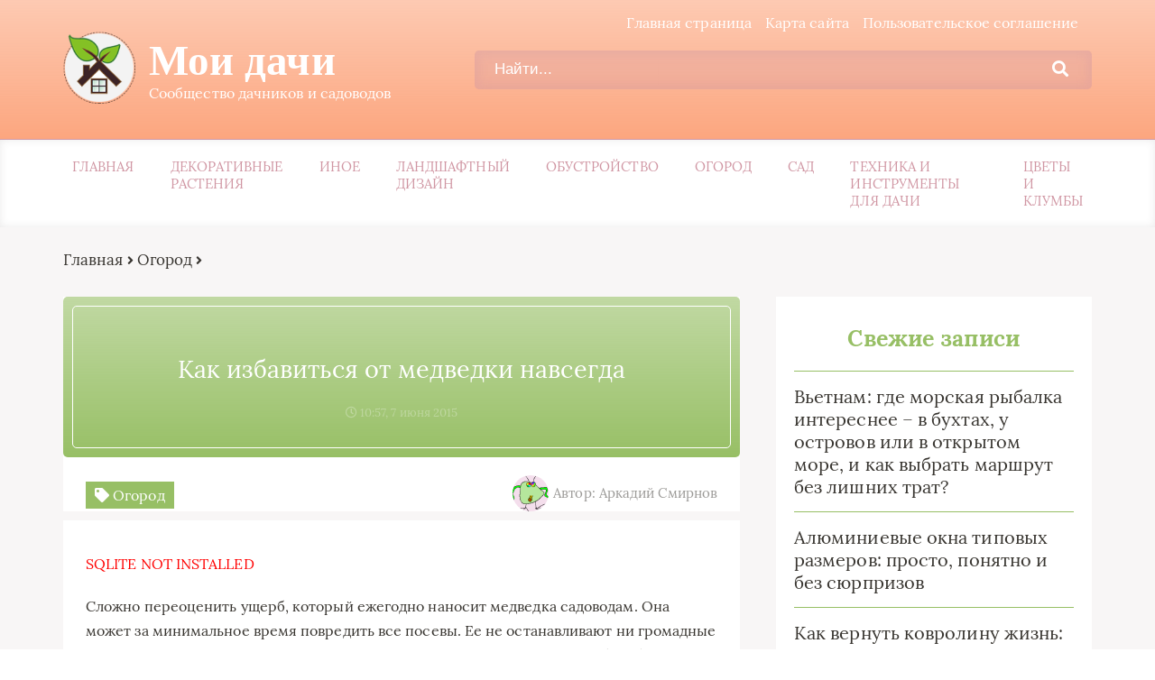

--- FILE ---
content_type: text/html; charset=UTF-8
request_url: https://moidachi.ru/ogorod/kak-izbavitsya-ot-medvedki-navsegda.html
body_size: 19799
content:
<!DOCTYPE html>
<html lang="ru-RU">
<head>
	<meta charset="UTF-8">
	
	<meta name="viewport" content="width=device-width, initial-scale=1">
	<!--[if lt IE 9]><script src="https://cdnjs.cloudflare.com/ajax/libs/html5shiv/3.7.3/html5shiv.min.js"></script><![endif]-->
				<link rel="stylesheet" href="//moidachi.ru/wp-content/themes/blosson/css/all.min.css">
	<meta name='robots' content='index, follow, max-image-preview:large, max-snippet:-1, max-video-preview:-1' />

	<!-- This site is optimized with the Yoast SEO plugin v26.7 - https://yoast.com/wordpress/plugins/seo/ -->
	<title>Как избавиться от медведки навсегда</title>
	<meta name="description" content="⭐⭐⭐⭐⭐Сложно переоценить ущерб, который ежегодно наносит медведка садоводам. Она может за минимальное время повредить все посевы. Ее не останавливают ни" />
	<link rel="canonical" href="https://moidachi.ru/ogorod/kak-izbavitsya-ot-medvedki-navsegda.html" />
	<meta property="og:locale" content="ru_RU" />
	<meta property="og:type" content="article" />
	<meta property="og:title" content="Как избавиться от медведки навсегда" />
	<meta property="og:description" content="⭐⭐⭐⭐⭐Сложно переоценить ущерб, который ежегодно наносит медведка садоводам. Она может за минимальное время повредить все посевы. Ее не останавливают ни" />
	<meta property="og:url" content="//moidachi.ru/ogorod/kak-izbavitsya-ot-medvedki-navsegda.html" />
	<meta property="og:site_name" content="Мои дачи" />
	<meta property="article:published_time" content="2015-06-07T07:57:00+00:00" />
	<meta property="og:image" content="//moidachi.ru/wp-content/uploads/topics/03/72/c7a04b5a74_750crop.jpg" />
	<meta property="og:image:width" content="1" />
	<meta property="og:image:height" content="1" />
	<meta property="og:image:type" content="image/jpeg" />
	<meta name="author" content="Аркадий Смирнов" />
	<meta name="twitter:card" content="summary_large_image" />
	<meta name="twitter:label1" content="Написано автором" />
	<meta name="twitter:data1" content="Аркадий Смирнов" />
	<script type="application/ld+json" class="yoast-schema-graph">{"@context":"https://schema.org","@graph":[{"@type":"Article","@id":"//moidachi.ru/ogorod/kak-izbavitsya-ot-medvedki-navsegda.html#article","isPartOf":{"@id":"//moidachi.ru/ogorod/kak-izbavitsya-ot-medvedki-navsegda.html"},"author":{"name":"Аркадий Смирнов","@id":"//moidachi.ru/#/schema/person/ed18e4b351488e1da2df3fd956aa6e93"},"headline":"Как избавиться от медведки навсегда","datePublished":"2015-06-07T07:57:00+00:00","mainEntityOfPage":{"@id":"//moidachi.ru/ogorod/kak-izbavitsya-ot-medvedki-navsegda.html"},"wordCount":835,"commentCount":0,"image":{"@id":"//moidachi.ru/ogorod/kak-izbavitsya-ot-medvedki-navsegda.html#primaryimage"},"thumbnailUrl":"//moidachi.ru/wp-content/uploads/topics/03/72/c7a04b5a74_750crop.jpg","keywords":["вредители","медведка","Огород"],"articleSection":["Огород"],"inLanguage":"ru-RU","potentialAction":[{"@type":"CommentAction","name":"Comment","target":["//moidachi.ru/ogorod/kak-izbavitsya-ot-medvedki-navsegda.html#respond"]}]},{"@type":"WebPage","@id":"//moidachi.ru/ogorod/kak-izbavitsya-ot-medvedki-navsegda.html","url":"//moidachi.ru/ogorod/kak-izbavitsya-ot-medvedki-navsegda.html","name":"Как избавиться от медведки навсегда","isPartOf":{"@id":"//moidachi.ru/#website"},"primaryImageOfPage":{"@id":"//moidachi.ru/ogorod/kak-izbavitsya-ot-medvedki-navsegda.html#primaryimage"},"image":{"@id":"//moidachi.ru/ogorod/kak-izbavitsya-ot-medvedki-navsegda.html#primaryimage"},"thumbnailUrl":"//moidachi.ru/wp-content/uploads/topics/03/72/c7a04b5a74_750crop.jpg","datePublished":"2015-06-07T07:57:00+00:00","author":{"@id":"//moidachi.ru/#/schema/person/ed18e4b351488e1da2df3fd956aa6e93"},"description":"⭐⭐⭐⭐⭐Сложно переоценить ущерб, который ежегодно наносит медведка садоводам. Она может за минимальное время повредить все посевы. Ее не останавливают ни","breadcrumb":{"@id":"//moidachi.ru/ogorod/kak-izbavitsya-ot-medvedki-navsegda.html#breadcrumb"},"inLanguage":"ru-RU","potentialAction":[{"@type":"ReadAction","target":["//moidachi.ru/ogorod/kak-izbavitsya-ot-medvedki-navsegda.html"]}]},{"@type":"ImageObject","inLanguage":"ru-RU","@id":"//moidachi.ru/ogorod/kak-izbavitsya-ot-medvedki-navsegda.html#primaryimage","url":"//moidachi.ru/wp-content/uploads/topics/03/72/c7a04b5a74_750crop.jpg","contentUrl":"//moidachi.ru/wp-content/uploads/topics/03/72/c7a04b5a74_750crop.jpg"},{"@type":"BreadcrumbList","@id":"//moidachi.ru/ogorod/kak-izbavitsya-ot-medvedki-navsegda.html#breadcrumb","itemListElement":[{"@type":"ListItem","position":1,"name":"МоиДачи","item":"//moidachi.ru/"},{"@type":"ListItem","position":2,"name":"Огород","item":"//moidachi.ru/ogorod"},{"@type":"ListItem","position":3,"name":"Как избавиться от медведки навсегда"}]},{"@type":"WebSite","@id":"//moidachi.ru/#website","url":"//moidachi.ru/","name":"Мои дачи","description":"Сообщество дачников и садоводов","potentialAction":[{"@type":"SearchAction","target":{"@type":"EntryPoint","urlTemplate":"//moidachi.ru/?s={search_term_string}"},"query-input":{"@type":"PropertyValueSpecification","valueRequired":true,"valueName":"search_term_string"}}],"inLanguage":"ru-RU"},{"@type":"Person","@id":"//moidachi.ru/#/schema/person/ed18e4b351488e1da2df3fd956aa6e93","name":"Аркадий Смирнов","image":{"@type":"ImageObject","inLanguage":"ru-RU","@id":"//moidachi.ru/#/schema/person/image/","url":"https://secure.gravatar.com/avatar/6d77006f442e398010bfebb6078f7900957e539ee1265dca393681cca3e91a5c?s=96&d=monsterid&r=g","contentUrl":"https://secure.gravatar.com/avatar/6d77006f442e398010bfebb6078f7900957e539ee1265dca393681cca3e91a5c?s=96&d=monsterid&r=g","caption":"Аркадий Смирнов"}}]}</script>
	<!-- / Yoast SEO plugin. -->


<link rel='dns-prefetch' href='//ajax.googleapis.com' />
<style id='wp-img-auto-sizes-contain-inline-css' type='text/css'>
img:is([sizes=auto i],[sizes^="auto," i]){contain-intrinsic-size:3000px 1500px}
/*# sourceURL=wp-img-auto-sizes-contain-inline-css */
</style>
<style id='classic-theme-styles-inline-css' type='text/css'>
/*! This file is auto-generated */
.wp-block-button__link{color:#fff;background-color:#32373c;border-radius:9999px;box-shadow:none;text-decoration:none;padding:calc(.667em + 2px) calc(1.333em + 2px);font-size:1.125em}.wp-block-file__button{background:#32373c;color:#fff;text-decoration:none}
/*# sourceURL=/wp-includes/css/classic-themes.min.css */
</style>
<link rel='stylesheet' id='bwpt-sc-genericons-style-css' href='//moidachi.ru/wp-content/plugins/bwp-shortcodes/genericons/genericons.css?ver=6.9' type='text/css' media='all' />
<link rel='stylesheet' id='bwpt-sc-main-style-css' href='//moidachi.ru/wp-content/plugins/bwp-shortcodes/css/bwp-shortcodes-style.css?ver=6.9' type='text/css' media='all' />
<link rel='stylesheet' id='responsive-lightbox-swipebox-css' href='//moidachi.ru/wp-content/plugins/responsive-lightbox/assets/swipebox/swipebox.min.css?ver=1.5.2' type='text/css' media='all' />
<link rel='stylesheet' id='wp-postratings-css' href='//moidachi.ru/wp-content/plugins/wp-postratings/css/postratings-css.css?ver=1.91.2' type='text/css' media='all' />
<link rel='stylesheet' id='style2-css' href='//moidachi.ru/wp-content/themes/blosson/css/template/style2/style.min.css?ver=6.9' type='text/css' media='all' />
<link rel='stylesheet' id='fancybox-css' href='//moidachi.ru/wp-content/plugins/easy-fancybox/fancybox/1.5.4/jquery.fancybox.min.css?ver=6.9' type='text/css' media='screen' />
<link rel='stylesheet' id='wp-pagenavi-css' href='//moidachi.ru/wp-content/plugins/wp-pagenavi/pagenavi-css.css?ver=2.70' type='text/css' media='all' />
<link rel='stylesheet' id='__EPYT__style-css' href='//moidachi.ru/wp-content/plugins/youtube-embed-plus/styles/ytprefs.min.css?ver=14.2.4' type='text/css' media='all' />
<style id='__EPYT__style-inline-css' type='text/css'>

                .epyt-gallery-thumb {
                        width: 33.333%;
                }
                
/*# sourceURL=__EPYT__style-inline-css */
</style>
<script type="text/javascript" src="https://ajax.googleapis.com/ajax/libs/jquery/1/jquery.min.js" id="jquery-js"></script>
<script type="text/javascript" src="//moidachi.ru/wp-content/plugins/responsive-lightbox/assets/dompurify/purify.min.js?ver=3.3.1" id="dompurify-js"></script>
<script type="text/javascript" id="responsive-lightbox-sanitizer-js-before">
/* <![CDATA[ */
window.RLG = window.RLG || {}; window.RLG.sanitizeAllowedHosts = ["youtube.com","www.youtube.com","youtu.be","vimeo.com","player.vimeo.com"];
//# sourceURL=responsive-lightbox-sanitizer-js-before
/* ]]> */
</script>
<script type="text/javascript" src="//moidachi.ru/wp-content/plugins/responsive-lightbox/js/sanitizer.js?ver=2.6.1" id="responsive-lightbox-sanitizer-js"></script>
<script type="text/javascript" src="//moidachi.ru/wp-content/plugins/responsive-lightbox/assets/swipebox/jquery.swipebox.min.js?ver=1.5.2" id="responsive-lightbox-swipebox-js"></script>
<script type="text/javascript" src="//moidachi.ru/wp-includes/js/underscore.min.js?ver=1.13.7" id="underscore-js"></script>
<script type="text/javascript" src="//moidachi.ru/wp-content/plugins/responsive-lightbox/assets/infinitescroll/infinite-scroll.pkgd.min.js?ver=4.0.1" id="responsive-lightbox-infinite-scroll-js"></script>
<script type="text/javascript" id="responsive-lightbox-js-before">
/* <![CDATA[ */
var rlArgs = {"script":"swipebox","selector":"lightbox","customEvents":"","activeGalleries":true,"animation":true,"hideCloseButtonOnMobile":false,"removeBarsOnMobile":false,"hideBars":true,"hideBarsDelay":5000,"videoMaxWidth":1080,"useSVG":true,"loopAtEnd":false,"woocommerce_gallery":false,"ajaxurl":"https:\/\/moidachi.ru\/wp-admin\/admin-ajax.php","nonce":"2432f31521","preview":false,"postId":3778,"scriptExtension":false};

//# sourceURL=responsive-lightbox-js-before
/* ]]> */
</script>
<script type="text/javascript" src="//moidachi.ru/wp-content/plugins/responsive-lightbox/js/front.js?ver=2.6.1" id="responsive-lightbox-js"></script>
<script type="text/javascript" id="__ytprefs__-js-extra">
/* <![CDATA[ */
var _EPYT_ = {"ajaxurl":"//moidachi.ru/wp-admin/admin-ajax.php","security":"2d723f74c8","gallery_scrolloffset":"20","eppathtoscripts":"//moidachi.ru/wp-content/plugins/youtube-embed-plus/scripts/","eppath":"//moidachi.ru/wp-content/plugins/youtube-embed-plus/","epresponsiveselector":"[\"iframe.__youtube_prefs_widget__\"]","epdovol":"1","version":"14.2.4","evselector":"iframe.__youtube_prefs__[src], iframe[src*=\"youtube.com/embed/\"], iframe[src*=\"youtube-nocookie.com/embed/\"]","ajax_compat":"","maxres_facade":"eager","ytapi_load":"light","pause_others":"","stopMobileBuffer":"1","facade_mode":"","not_live_on_channel":""};
//# sourceURL=__ytprefs__-js-extra
/* ]]> */
</script>
<script type="text/javascript" src="//moidachi.ru/wp-content/plugins/youtube-embed-plus/scripts/ytprefs.min.js?ver=14.2.4" id="__ytprefs__-js"></script>
<meta name="generator" content="WordPress 6.9" />
<link rel='shortlink' href='//moidachi.ru/?p=3778' />
<style type="text/css">.recentcomments a{display:inline !important;padding:0 !important;margin:0 !important;}</style><link rel="icon" href="//moidachi.ru/wp-content/uploads/2020/11/cropped-dda0be992d5125dfeaa339d60d082fc5-32x32.png" sizes="32x32" />
<link rel="icon" href="//moidachi.ru/wp-content/uploads/2020/11/cropped-dda0be992d5125dfeaa339d60d082fc5-192x192.png" sizes="192x192" />
<link rel="apple-touch-icon" href="//moidachi.ru/wp-content/uploads/2020/11/cropped-dda0be992d5125dfeaa339d60d082fc5-180x180.png" />
<meta name="msapplication-TileImage" content="//moidachi.ru/wp-content/uploads/2020/11/cropped-dda0be992d5125dfeaa339d60d082fc5-270x270.png" />
	<link rel="stylesheet" href="//moidachi.ru/wp-content/themes/blosson/css/media.min.css">
	</head>
<body itemscope="itemscope" itemtype="http://schema.org/WebPage">
    	<header class="header" itemscope itemtype="http://schema.org/WPHeader">
		<div class="header_top">
			<div class="container">
			    				    <nav itemscope itemtype="http://schema.org/SiteNavigationElement" class="header__links"><ul class="header__list"><li class="page_item page-item-25"><a href="//moidachi.ru/glavnaya">Главная страница</a></li>
<li class="page_item page-item-9"><a href="//moidachi.ru/karta-sajta">Карта сайта</a></li>
<li class="page_item page-item-7"><a href="//moidachi.ru/soglashenie-na-obrabotku-personalnyh-dannyh">Пользовательское соглашение</a></li>
</ul></nav>
								<div class="header__main">
				    					<!--noindex--><a rel="nofollow" href="//moidachi.ru" class="logo">												    <div class="logo__image">
						        <img src="//moidachi.ru/wp-content/uploads/2020/11/dda0be992d5125dfeaa339d60d082fc5.png" alt="Мои дачи" />
						    </div>
																		    <div class="logo__text">
							    <span itemprop="name" class="logo__text_top">Мои дачи</span>							    <span class="logo__text_bottom">Сообщество дачников и садоводов</span>						    </div>
											</a><!--/noindex-->					<form role="search" method="get" id="searchform" action="//moidachi.ru/" class="header__search">
	    <input value="" name="s" id="s" placeholder="Найти..." class="header__input">
	    <button class="header__btn" id="searchsubmit">
		    <i class="fas fa-search"></i>
	   </button>
</form>				</div>
				<div class="burger"><i class="fas fa-bars"></i></div>			</div>
		</div>
				<div class="header_bottom">
			<div class="container">
				<nav itemscope itemtype="http://schema.org/SiteNavigationElement" class="menu"><ul id="menu-top-1" class="menu__list"><li class="menu-item menu-item-type-custom menu-item-object-custom menu-item-427"><a href="/">Главная</a></li>
<li class="menu-item menu-item-type-taxonomy menu-item-object-category menu-item-4146"><a href="//moidachi.ru/decorativniye_rasteniya">Декоративные растения</a></li>
<li class="menu-item menu-item-type-taxonomy menu-item-object-category menu-item-4147"><a href="//moidachi.ru/etc">Иное</a></li>
<li class="menu-item menu-item-type-taxonomy menu-item-object-category menu-item-4148"><a href="//moidachi.ru/ladshafniy_disign">Ландшафтный дизайн</a></li>
<li class="menu-item menu-item-type-taxonomy menu-item-object-category menu-item-4149"><a href="//moidachi.ru/obustroistvo">Обустройство</a></li>
<li class="menu-item menu-item-type-taxonomy menu-item-object-category current-post-ancestor current-menu-parent current-post-parent menu-item-4150"><a href="//moidachi.ru/ogorod">Огород</a></li>
<li class="menu-item menu-item-type-taxonomy menu-item-object-category menu-item-4151"><a href="//moidachi.ru/sad">Сад</a></li>
<li class="menu-item menu-item-type-taxonomy menu-item-object-category menu-item-4152"><a href="//moidachi.ru/tehnica_i_instrymety">Техника и инструменты для дачи</a></li>
<li class="menu-item menu-item-type-taxonomy menu-item-object-category menu-item-4153"><a href="//moidachi.ru/cveti_i_clumbi">Цветы и клумбы</a></li>
</ul></nav>
			</div>
		</div>
			</header>	
	<section class="article" id="article">
		<div class="container">
		    			    <div class="breadcrumbs">
				    <div class="breadcrumbs__home"><a href="//moidachi.ru" class="breadcrumbs__link">Главная</a><span class="kb_sep"> <i class="fas fa-angle-right"></i> </span>
<a href="//moidachi.ru/ogorod" class="breadcrumbs__link">Огород</a><span class="kb_sep"> <i class="fas fa-angle-right"></i> </span>
</div>			    </div>
						<div class="article__wrap">
				<div itemscope itemtype="http://schema.org/Article" class="content article__main">
				    <div class="article__head article__head0">
    <div class="article__nonimage">
        <div>
            <h1 itemprop="headline">Как избавиться от медведки навсегда</h1>
            			<span class="article__date">
				<i class="far fa-clock"></i>
				10:57, 7 июня 2015			</span>
					</div>
	</div>
		<div class="article__text">
	    <div class="article__icons">
	        			<span class="article__tag">
			    <i class="fas fa-tag"></i>
				Огород			</span>
							    	<div class="article__author">
			    <span class="article__photo">
				    <img src="//moidachi.ru/wp-content/plugins/lazy-load/images/1x1.trans.gif" data-lazy-src="https://secure.gravatar.com/avatar/6d77006f442e398010bfebb6078f7900957e539ee1265dca393681cca3e91a5c?s=45&#038;d=monsterid&#038;r=g" alt srcset="https://secure.gravatar.com/avatar/6d77006f442e398010bfebb6078f7900957e539ee1265dca393681cca3e91a5c?s=90&#038;d=monsterid&#038;r=g 2x" class="avatar avatar-45 photo" height="45" width="45" decoding="async"><noscript><img alt='' src='https://secure.gravatar.com/avatar/6d77006f442e398010bfebb6078f7900957e539ee1265dca393681cca3e91a5c?s=45&#038;d=monsterid&#038;r=g' srcset='https://secure.gravatar.com/avatar/6d77006f442e398010bfebb6078f7900957e539ee1265dca393681cca3e91a5c?s=90&#038;d=monsterid&#038;r=g 2x' class='avatar avatar-45 photo' height='45' width='45' decoding='async'/></noscript>			    </span>
			    <span class="article__name">
				    Автор: Аркадий Смирнов			    </span>
		    </div>
		    		</div>
	</div>
	</div>										<div itemprop="articleBody" class="article__content">
						<p style="color:red">SQLITE NOT INSTALLED</p><p class="MsoNormal">Сложно переоценить ущерб, который ежегодно наносит медведка садоводам. Она может за минимальное время повредить все посевы. Ее не останавливают ни громадные размеры территории, ни химические вещества. Если вовремя не начать борьбу, можно потерять весь огород. Как избавиться от медведки? Есть ли действенное средство для уничтожения насекомого? Какие меры бесполезны?</p>
<p><span id="more-3778"></span></p>
<h3>Жизнедеятельность медведки</h3>
<p class="MsoNormal">Нужно начать беспокоиться уже при первых признаках появления этого насекомого. Однако нередко садоводы замечают на своем участке всего пару особей и не считают вредителя опасным. Первым делом можно увидеть изрытую землю &ndash; это туннели, по которым передвигается насекомое. Помощью в ответе на вопрос: &laquo;Как избавиться от медведки&raquo; станет видео, на котором можно рассмотреть насекомое и запомнить, как оно выглядит. Иногда медведку путают с жуками, тараканами и вообще не признают за вредителя.<br /><img src="//moidachi.ru/wp-content/plugins/lazy-load/images/1x1.trans.gif" data-lazy-src="//moidachi.ru/uploads/images/00/01/03/2015/06/07/fbecbf.jpg" decoding="async" title="медведка" alt="Огород: медведка"><noscript><img decoding="async" title="медведка" src="//moidachi.ru/uploads/images/00/01/03/2015/06/07/fbecbf.jpg" alt="Огород: медведка" /></noscript>&nbsp;</p>
<p class="MsoNormal">Живет медведка преимущественно под землей. Питаться предпочитает съедобными клубнями, особенно любит картофель, редьку, редис. Но страдают от нее и деревья с кустарники &ndash; в поисках пищи, насекомое съедает все, что встретится на пути. Интересная особенность &ndash; медведка отлично ориентируется в растительности и не трогает сорную траву. Советуем сразу приготовиться к долгой и серьезной борьбе, у насекомого множество природных приспособлений, позволяющих адаптироваться к любым условиям. В течение одного лета медведка может повредить корневую систему всех деревьев на участке и уничтожить все клубневые овощи.</p>
<h3>Анатомия и жизненный цикл</h3>
<p class="MsoNormal">Чтобы выбрать оптимальный метод борьбы, нужно иметь представление о строении насекомого. Медведка покрыта хитиновыми наростами, которые образуют своеобразный панцирь. Она настолько твердая, что ее невозможно раздавить голыми руками, только с усилием. При достатке пищи медведки могут вырасти до 5-6 см в длину. Медведка может перелетать на небольшие расстояния, крылья позволяют ей находиться в воздухе несколько десятков минут. Ловить и уничтожать ее механическими методами бесполезно, это пустая трата сил. Мало того, что медведку почти невозможно поймать, она все равно успеет отложить яйца в своих ходах. Одна взрослая медведка может отложить яйца, из которых выйдет несколько сотен новых особей.<br /><img src="//moidachi.ru/wp-content/plugins/lazy-load/images/1x1.trans.gif" data-lazy-src="//moidachi.ru/uploads/images/00/01/03/2015/06/07/0b7c50.jpg" decoding="async" title="личинки медведки" alt="Огород: личинки медведки"><noscript><img decoding="async" title="личинки медведки" src="//moidachi.ru/uploads/images/00/01/03/2015/06/07/0b7c50.jpg" alt="Огород: личинки медведки" /></noscript>&nbsp;</p>
<div style="clear:both; margin-top:0em; margin-bottom:1em;"><a href="//moidachi.ru/ogorod/kak-vyrastit-semena-svekly.html" target="_blank" rel="dofollow" class="u4d3af6062ff72a209aa4026dcea6e8d7"><!-- INLINE RELATED POSTS 1/3 //--><style> .u4d3af6062ff72a209aa4026dcea6e8d7 { padding:0px; margin: 0; padding-top:1em!important; padding-bottom:1em!important; width:100%; display: block; font-weight:bold; background-color:#eaeaea; border:0!important; border-left:4px solid #34495E!important; box-shadow: 0 1px 2px rgba(0, 0, 0, 0.17); -moz-box-shadow: 0 1px 2px rgba(0, 0, 0, 0.17); -o-box-shadow: 0 1px 2px rgba(0, 0, 0, 0.17); -webkit-box-shadow: 0 1px 2px rgba(0, 0, 0, 0.17); text-decoration:none; } .u4d3af6062ff72a209aa4026dcea6e8d7:active, .u4d3af6062ff72a209aa4026dcea6e8d7:hover { opacity: 1; transition: opacity 250ms; webkit-transition: opacity 250ms; text-decoration:none; } .u4d3af6062ff72a209aa4026dcea6e8d7 { transition: background-color 250ms; webkit-transition: background-color 250ms; opacity: 1; transition: opacity 250ms; webkit-transition: opacity 250ms; } .u4d3af6062ff72a209aa4026dcea6e8d7 .ctaText { font-weight:bold; color:inherit; text-decoration:none; font-size: 16px; } .u4d3af6062ff72a209aa4026dcea6e8d7 .postTitle { color:#000000; text-decoration: underline!important; font-size: 16px; } .u4d3af6062ff72a209aa4026dcea6e8d7:hover .postTitle { text-decoration: underline!important; } </style><div style="padding-left:1em; padding-right:1em;"><span class="ctaText">Рекомендуем:</span>&nbsp; <span class="postTitle">Как вырастить семена свеклы</span></div></a></div><p class="MsoNormal">Зимовать медведка уходит прямо в почву. Интересно, что норы старается рыть рядом с корнями молодых растений, чтобы обеспечить себе питание весной. Именно в весенний период целесообразно начинать борьбу. Насекомое еще не успеет размножиться и, уничтожив значительное количество взрослых вредителей на участке, можно избежать их распространения.</p>
<h3>Уборка приусадебной территории</h3>
<p class="MsoNormal">Далеко не все садоводы занимаются осенним сбором листвы, обрезкой веток и обработкой почвы. Такая мера будет очень хорошей профилактикой в случае, если медведка однажды уже атаковала участок. Важно перепахать землю на глубину залегания ходов. Проводить вспахивание рекомендуется перед самыми заморозками, иначе немногочисленные насекомые успеют построить себе новые туннели. Аналогично рекомендуется поступать тем, кто безуспешно борется с медведкой. Это поможет немного уменьшить скорость размножения вредителей по весне.<br /><img src="//moidachi.ru/wp-content/plugins/lazy-load/images/1x1.trans.gif" data-lazy-src="//moidachi.ru/uploads/images/00/01/03/2015/06/07/759815.jpg" decoding="async" title="средства от медведки" alt="Огород: средства от медведки"><noscript><img decoding="async" title="средства от медведки" src="//moidachi.ru/uploads/images/00/01/03/2015/06/07/759815.jpg" alt="Огород: средства от медведки" /></noscript>&nbsp;</p>
<h3>Основные средства в борьбе с медведкой</h3>
<p class="MsoNormal">Как избавиться от медведки навсегда? Нужно уничтожить существующих особей и предотвратить появление новых. Начинать работы нужно после того, как растает последний снег. Перемещаться насекомые начинают, как только прогреется почва, а активизируются к моменту высадки клубневых культур уже ближе к концу весны.</p>
<p class="MsoNormal">Первоочередная мера &ndash; использование различных химикатов. Это малополезно для растений, но будет хуже, если насекомое уничтожит все посадки.</p>
<p class="MsoNormal">Алгоритм применения покупных препаратов:</p>
<p class="MsoListParagraphCxSpFirst" style="text-indent: -18.0pt; mso-list: l1 level1 lfo1;"><!--[if !supportLists]-->1)<span style="font-stretch: normal; font-size: 7pt; line-height: normal; font-family: 'Times New Roman';">&nbsp;&nbsp;&nbsp;&nbsp;&nbsp; </span><!--[endif]-->Во-первых, нужно выбрать подходящий состав. Абсолютно безопасных нет, поэтому нужно исходить из степени заражения, а также учитывать культурные особенности ростков, высаженных на участке.<br /><img src="//moidachi.ru/wp-content/plugins/lazy-load/images/1x1.trans.gif" data-lazy-src="//moidachi.ru/uploads/images/00/01/03/2015/06/07/e14d0b.jpg" fetchpriority="high" decoding="async" title="гранулы против медведки" alt="Огород: гранулы против медведки" width="404" height="462"><noscript><img fetchpriority="high" decoding="async" title="гранулы против медведки" src="//moidachi.ru/uploads/images/00/01/03/2015/06/07/e14d0b.jpg" alt="Огород: гранулы против медведки" width="404" height="462" /></noscript>&nbsp;</p>
<p class="MsoListParagraphCxSpMiddle" style="text-indent: -18.0pt; mso-list: l1 level1 lfo1;"><!--[if !supportLists]-->2)<span style="font-stretch: normal; font-size: 7pt; line-height: normal; font-family: 'Times New Roman';">&nbsp;&nbsp;&nbsp;&nbsp;&nbsp; </span><!--[endif]-->Есть особые препараты, применение которых начинается прямо перед высадкой. Они помогают избежать уничтожения. Больше всего составов продается для обработки картофеля в семенах.</p>
<p class="MsoListParagraphCxSpMiddle" style="text-indent: -18.0pt; mso-list: l1 level1 lfo1;"><!--[if !supportLists]-->3)<span style="font-stretch: normal; font-size: 7pt; line-height: normal; font-family: 'Times New Roman';">&nbsp;&nbsp;&nbsp;&nbsp;&nbsp; </span><!--[endif]-->Семена растений обрабатывают сразу перед тем, как посадить, а у рассады замачивают в раствор корни. Нужно отметить, что большинство химикатов помогут спасти урожай также от колорадского жука.</p>
<div style="clear:both; margin-top:0em; margin-bottom:1em;"><a href="//moidachi.ru/ogorod/vrediteli-na-svekle-kak-s-nimi-borotsya.html" target="_blank" rel="dofollow" class="u6ce5d59d289898f6e4a011b38493bbc7"><!-- INLINE RELATED POSTS 2/3 //--><style> .u6ce5d59d289898f6e4a011b38493bbc7 { padding:0px; margin: 0; padding-top:1em!important; padding-bottom:1em!important; width:100%; display: block; font-weight:bold; background-color:#eaeaea; border:0!important; border-left:4px solid #34495E!important; box-shadow: 0 1px 2px rgba(0, 0, 0, 0.17); -moz-box-shadow: 0 1px 2px rgba(0, 0, 0, 0.17); -o-box-shadow: 0 1px 2px rgba(0, 0, 0, 0.17); -webkit-box-shadow: 0 1px 2px rgba(0, 0, 0, 0.17); text-decoration:none; } .u6ce5d59d289898f6e4a011b38493bbc7:active, .u6ce5d59d289898f6e4a011b38493bbc7:hover { opacity: 1; transition: opacity 250ms; webkit-transition: opacity 250ms; text-decoration:none; } .u6ce5d59d289898f6e4a011b38493bbc7 { transition: background-color 250ms; webkit-transition: background-color 250ms; opacity: 1; transition: opacity 250ms; webkit-transition: opacity 250ms; } .u6ce5d59d289898f6e4a011b38493bbc7 .ctaText { font-weight:bold; color:inherit; text-decoration:none; font-size: 16px; } .u6ce5d59d289898f6e4a011b38493bbc7 .postTitle { color:#000000; text-decoration: underline!important; font-size: 16px; } .u6ce5d59d289898f6e4a011b38493bbc7:hover .postTitle { text-decoration: underline!important; } </style><div style="padding-left:1em; padding-right:1em;"><span class="ctaText">Рекомендуем:</span>&nbsp; <span class="postTitle">Вредители на свекле - как с ними бороться</span></div></a></div><p class="MsoListParagraphCxSpLast" style="text-indent: -18.0pt; mso-list: l1 level1 lfo1;"><!--[if !supportLists]-->4)<span style="font-stretch: normal; font-size: 7pt; line-height: normal; font-family: 'Times New Roman';">&nbsp;&nbsp;&nbsp;&nbsp;&nbsp; </span><!--[endif]-->По прошествии пары недель после высадки, концентрация химического вещества в листьях и стеблях значительно понизится, а значит, медведка сможет подобраться к растениям, пусть и не с земли, но насекомые не брезгуют и зелеными частями. Во избежание уничтожения молодых растений нужно заранее приготовить ядовитые ловушки. Используют препарат под названием &laquo;Би-52&raquo;. Он обладает двойным действием &ndash; отпугивает большинство вредителей благодаря своему запаху, а если медведка все же рискнет его попробовать &ndash; то погибнет.</p>
<p class="MsoNormal">Как избавиться от медведки навсегда? Нередко встречаются ситуации, когда медведка оккупирует большие территории и при выведении просто возвращается с близлежащих участков. Популярный современный метод &ndash; применение ультразвуковых отпугивателей. Эти приборы издают звуки, которые насекомые не переносят, они чувствуют опасность и покидают территорию. Нужно знать, что если устанавливать ловушки только на одном участке, самостоятельно, то нужный эффект не будет достигнут, нужно договориться с соседями, иначе все усилия окажутся тщетными и насекомое вернется.<br /><img src="//moidachi.ru/wp-content/plugins/lazy-load/images/1x1.trans.gif" data-lazy-src="//moidachi.ru/uploads/images/00/01/03/2015/06/07/60341e.jpg" decoding="async" title="медвегон" alt="Огород: медвегон"><noscript><img decoding="async" title="медвегон" src="//moidachi.ru/uploads/images/00/01/03/2015/06/07/60341e.jpg" alt="Огород: медвегон" /></noscript>&nbsp;</p>
<h3>Что еще можно сделать?</h3>
<p class="MsoListParagraphCxSpFirst" style="text-indent: -18.0pt; mso-list: l0 level1 lfo2;"><!--[if !supportLists]--><span style="font-family: Symbol; mso-fareast-font-family: Symbol; mso-bidi-font-family: Symbol;">&middot;<span style="font-stretch: normal; font-size: 7pt; line-height: normal; font-family: 'Times New Roman';">&nbsp;&nbsp;&nbsp;&nbsp;&nbsp;&nbsp;&nbsp;&nbsp; </span></span><!--[endif]-->Постоянно добавлять ядовитые для насекомого препараты при разрыхлении почвы. Возможно, на это уйдет не один сезон, однако численность вредителя будет постепенно снижаться.</p>
<p class="MsoListParagraphCxSpMiddle" style="text-indent: -18.0pt; mso-list: l0 level1 lfo2;"><!--[if !supportLists]--><span style="font-family: Symbol; mso-fareast-font-family: Symbol; mso-bidi-font-family: Symbol;">&middot;<span style="font-stretch: normal; font-size: 7pt; line-height: normal; font-family: 'Times New Roman';">&nbsp;&nbsp;&nbsp;&nbsp;&nbsp;&nbsp;&nbsp;&nbsp; </span></span><!--[endif]-->Отлавливать медведку с помощью народных средств, используя шифер, куски картона или фанеры. Сначала пораженную почву обильно заливают водой. Затем выкладывают на нее материал. Нужно подождать 12-16 часов, и под материалом можно собрать немало вредителей, вылезших из затопленных туннелей.</p>
<p class="MsoListParagraphCxSpLast" style="text-indent: -18.0pt; mso-list: l0 level1 lfo2;"><!--[if !supportLists]--><span style="font-family: Symbol; mso-fareast-font-family: Symbol; mso-bidi-font-family: Symbol;">&middot;<span style="font-stretch: normal; font-size: 7pt; line-height: normal; font-family: 'Times New Roman';">&nbsp;&nbsp;&nbsp;&nbsp;&nbsp;&nbsp;&nbsp;&nbsp; </span></span><!--[endif]-->Регулярно проводить рыхление почвы после сбора урожая.&nbsp;</p>
					</div>
					<div class="article__foot">
													<div class="rating">
								Рейтинг статьи
								<div class="stars"><div id="post-ratings-3778" class="post-ratings" itemscope itemtype="https://schema.org/Article" data-nonce="eb3842fffa">Оцените статью: <img id="rating_3778_1" src="//moidachi.ru/wp-content/plugins/wp-postratings/images/stars_crystal/rating_on.gif" alt="1 Звезда" title="1 Звезда" onmouseover="current_rating(3778, 1, '1 Звезда');" onmouseout="ratings_off(4, 0, 0);" onclick="rate_post();" onkeypress="rate_post();" style="cursor: pointer; border: 0px;" /><img id="rating_3778_2" src="//moidachi.ru/wp-content/plugins/wp-postratings/images/stars_crystal/rating_on.gif" alt="2 Звезды" title="2 Звезды" onmouseover="current_rating(3778, 2, '2 Звезды');" onmouseout="ratings_off(4, 0, 0);" onclick="rate_post();" onkeypress="rate_post();" style="cursor: pointer; border: 0px;" /><img id="rating_3778_3" src="//moidachi.ru/wp-content/plugins/wp-postratings/images/stars_crystal/rating_on.gif" alt="3 Звезды" title="3 Звезды" onmouseover="current_rating(3778, 3, '3 Звезды');" onmouseout="ratings_off(4, 0, 0);" onclick="rate_post();" onkeypress="rate_post();" style="cursor: pointer; border: 0px;" /><img id="rating_3778_4" src="//moidachi.ru/wp-content/plugins/wp-postratings/images/stars_crystal/rating_on.gif" alt="4 Звезды" title="4 Звезды" onmouseover="current_rating(3778, 4, '4 Звезды');" onmouseout="ratings_off(4, 0, 0);" onclick="rate_post();" onkeypress="rate_post();" style="cursor: pointer; border: 0px;" /><img id="rating_3778_5" src="//moidachi.ru/wp-content/plugins/wp-postratings/images/stars_crystal/rating_off.gif" alt="5 Звезд" title="5 Звезд" onmouseover="current_rating(3778, 5, '5 Звезд');" onmouseout="ratings_off(4, 0, 0);" onclick="rate_post();" onkeypress="rate_post();" style="cursor: pointer; border: 0px;" /><meta itemprop="name" content="Как избавиться от медведки навсегда" /><meta itemprop="headline" content="Как избавиться от медведки навсегда" /><meta itemprop="description" content="Сложно переоценить ущерб, который ежегодно наносит медведка садоводам. Она может за минимальное время повредить все посевы. Ее не останавливают ни громадные размеры территории, ни химические вещества...." /><meta itemprop="datePublished" content="2015-06-07T10:57:00+03:00" /><meta itemprop="dateModified" content="2015-06-07T10:57:00+03:00" /><meta itemprop="url" content="//moidachi.ru/ogorod/kak-izbavitsya-ot-medvedki-navsegda.html" /><meta itemprop="author" content="Аркадий Смирнов" /><meta itemprop="mainEntityOfPage" content="//moidachi.ru/ogorod/kak-izbavitsya-ot-medvedki-navsegda.html" /><div style="display: none;" itemprop="image" itemscope itemtype="https://schema.org/ImageObject"><meta itemprop="url" content="//moidachi.ru/wp-content/uploads/topics/03/72/c7a04b5a74_750crop.jpg" /><meta itemprop="width" content="1" /><meta itemprop="height" content="1" /></div><div style="display: none;" itemprop="publisher" itemscope itemtype="https://schema.org/Organization"><meta itemprop="name" content="Мои дачи" /><meta itemprop="url" content="//moidachi.ru" /><div itemprop="logo" itemscope itemtype="https://schema.org/ImageObject"><meta itemprop="url" content="" /></div></div><div style="display: none;" itemprop="aggregateRating" itemscope itemtype="https://schema.org/AggregateRating"><meta itemprop="bestRating" content="5" /><meta itemprop="worstRating" content="1" /><meta itemprop="ratingValue" content="4" /><meta itemprop="ratingCount" content="1" /></div></div><div id="post-ratings-3778-loading" class="post-ratings-loading"><img src="//moidachi.ru/wp-content/plugins/wp-postratings/images/loading.gif" width="16" height="16" class="post-ratings-image" /> Загрузка...</div></div>
							</div>
																	</div>
					
					<div class="resembling" id="resembling">
    	            <div class="resembling__entries">	
                                    <div itemscope itemtype="http://schema.org/BlogPosting" class="resenbling__entry">
                        <div class="resembling__image">
                            <img itemprop="image" src="//moidachi.ru/wp-content/cache/thumb/61/42ef74859ef3b61_225x150.jpg" alt="Агрофлорин — ферментный биопрепарат и почвенный пробиотик: как он работает и зачем его применять" />
				        </div>
				        <div class="resembling__text">
				            				                <span class="resembling__tag">
				                    <i class="fas fa-tag"></i>
				                    Огород				                </span>
				            				            <header itemprop="name">
				                <a itemprop="url" href="//moidachi.ru/ogorod/agroflorin-fermentnyj-biopreparat-i-pochvennyj-probiotik-kak-on-rabotaet-i-zachem-ego-primenyat.html" class="resembling__link"><span itemprop="headline">Агрофлорин — ферментный биопрепарат и почвенный пробиотик: как он работает и зачем его применять</span></a>
				            </header>
				            				            <div class="resembling__icons">
				                						        <span class="resembling__icon">
							        <i class="far fa-comment-alt"></i>
							        0						        </span>
						        						        						        <span class="resembling__icon">
							        <i class="far fa-eye"></i>
							        0						        </span>
						        					        </div>
					        				        </div>
				        <meta itemprop="description" content="SQLITE NOT INSTALLEDЕсли коротко: Агрофлорин — это не очередной «волшебный порошок», а препарат на основе ферментов и полезных микробов, который помогает почве работать лучше. Но давайте "/>			        </div>		
                                    <div itemscope itemtype="http://schema.org/BlogPosting" class="resenbling__entry">
                        <div class="resembling__image">
                            <img itemprop="image" src="//moidachi.ru/wp-content/cache/thumb/b7/fbdfd69fd1bfcb7_225x150.png" alt="Некоторые нюансы процесса сушки зерна" />
				        </div>
				        <div class="resembling__text">
				            				                <span class="resembling__tag">
				                    <i class="fas fa-tag"></i>
				                    Огород				                </span>
				            				            <header itemprop="name">
				                <a itemprop="url" href="//moidachi.ru/ogorod/nekotorye-nyuansy-protsessa-sushki-zerna.html" class="resembling__link"><span itemprop="headline">Некоторые нюансы процесса сушки зерна</span></a>
				            </header>
				            				            <div class="resembling__icons">
				                						        <span class="resembling__icon">
							        <i class="far fa-comment-alt"></i>
							        0						        </span>
						        						        						        <span class="resembling__icon">
							        <i class="far fa-eye"></i>
							        0						        </span>
						        					        </div>
					        				        </div>
				        <meta itemprop="description" content="SQLITE NOT INSTALLED Рекомендуем:&nbsp; Жимолость - сорта, посадка и уход"/>			        </div>		
                                    <div itemscope itemtype="http://schema.org/BlogPosting" class="resenbling__entry">
                        <div class="resembling__image">
                            <img itemprop="image" src="//moidachi.ru/wp-content/cache/thumb/bf/a564ecd7198f6bf_225x150.jpg" alt="Безопасная и эффективная борьба с насекомыми: как защитить дом и здоровье без вреда" />
				        </div>
				        <div class="resembling__text">
				            				                <span class="resembling__tag">
				                    <i class="fas fa-tag"></i>
				                    Огород				                </span>
				            				            <header itemprop="name">
				                <a itemprop="url" href="//moidachi.ru/ogorod/bezopasnaya-i-effektivnaya-borba-s-nasekomymi-kak-zashhitit-dom-i-zdorove-bez-vreda.html" class="resembling__link"><span itemprop="headline">Безопасная и эффективная борьба с насекомыми: как защитить дом и здоровье без вреда</span></a>
				            </header>
				            				            <div class="resembling__icons">
				                						        <span class="resembling__icon">
							        <i class="far fa-comment-alt"></i>
							        0						        </span>
						        						        						        <span class="resembling__icon">
							        <i class="far fa-eye"></i>
							        0						        </span>
						        					        </div>
					        				        </div>
				        <meta itemprop="description" content="SQLITE NOT INSTALLEDНасекомые — это неизбежная часть нашей жизни. Кто-то из нас сталкивается с комарами в теплое время года, кто-то с муравьями на кухне, а у некоторых появляются непрошеные гости "/>			        </div>		
                            </div>
        </div>					
					<meta itemprop="datePublished" content="2015-06-07"/>
			        <meta itemprop="dateModified" content="2015-06-07"/>
			        <meta itemscope itemprop="mainEntityOfPage" itemType="https://schema.org/WebPage" itemid="//moidachi.ru/ogorod/kak-izbavitsya-ot-medvedki-navsegda.html" content="Как избавиться от медведки навсегда"/>
			        <meta itemprop="description" content="SQLITE NOT INSTALLEDСложно переоценить ущерб, который ежегодно наносит медведка садоводам. Она может за минимальное время повредить все посевы. Ее не останавливают ни громадные размеры "/>					
					
	<div class="comments">
	    <div class="commentaries__title commentaries__title_not">Комментариев нет, будьте первым кто его оставит</div>
	</div>

		<div class="review">
        <div class="comments-title">
	        <div class="review__inputs">	<div id="respond" class="comment-respond">
		<p id="reply-title" class="comment-reply-title"> <small><a rel="nofollow" id="cancel-comment-reply-link" href="/ogorod/kak-izbavitsya-ot-medvedki-navsegda.html#respond" style="display:none;">Отменить ответ</a></small></p><form action="//moidachi.ru/wp-comments-post.php" method="post" id="commentform" class="review__form"><input id="author" placeholder="Имя..." name="author" class="review__input" type="text" value="" size="30" />
<input id="email" class="review__input" placeholder="Email..." name="email" type="text" value="" size="30" />

<textarea autocomplete="new-password"  class="review__textarea" id="c321bb9627"  name="c321bb9627"  placeholder="У меня есть вопрос..."  aria-required="true"></textarea><textarea id="comment" aria-label="hp-comment" aria-hidden="true" name="comment" autocomplete="new-password" style="padding:0 !important;clip:rect(1px, 1px, 1px, 1px) !important;position:absolute !important;white-space:nowrap !important;height:1px !important;width:1px !important;overflow:hidden !important;" tabindex="-1"></textarea><script data-noptimize>document.getElementById("comment").setAttribute( "id", "a5515de1bf2b967c1b5c8991e4b0d5f9" );document.getElementById("c321bb9627").setAttribute( "id", "comment" );</script><p class="comment-form-cookies-consent"><input id="wp-comment-cookies-consent" name="wp-comment-cookies-consent" type="checkbox" value="yes" /> <label for="wp-comment-cookies-consent">Сохранить моё имя, email и адрес сайта в этом браузере для последующих моих комментариев.</label></p>
<input name="submit" type="submit" id="submit_comment_form" class="review__btn" value="Оставить комментарий" /> <input type='hidden' name='comment_post_ID' value='3778' id='comment_post_ID' />
<input type='hidden' name='comment_parent' id='comment_parent' value='0' />
<p style="display: none;"><input type="hidden" id="akismet_comment_nonce" name="akismet_comment_nonce" value="f8c09e577d" /></p><p style="display: none !important;" class="akismet-fields-container" data-prefix="ak_"><label>&#916;<textarea name="ak_hp_textarea" cols="45" rows="8" maxlength="100"></textarea></label><input type="hidden" id="ak_js_1" name="ak_js" value="232"/><script>document.getElementById( "ak_js_1" ).setAttribute( "value", ( new Date() ).getTime() );</script></p></form>	</div><!-- #respond -->
	<p class="akismet_comment_form_privacy_notice">Этот сайт использует Akismet для борьбы со спамом. <a href="https://akismet.com/privacy/" target="_blank" rel="nofollow noopener">Узнайте, как обрабатываются ваши данные комментариев</a>.</p></div>        </div>
    </div>
    <p class="akismet_comment_form_privacy_notice">Этот сайт использует Akismet для борьбы со спамом. <a href="https://akismet.com/privacy/" target="_blank" rel="nofollow noopener">Узнайте, как обрабатываются ваши данные комментариев</a>.</p>				</div>
				<aside itemscope itemtype="http://schema.org/WPSideBar" class="sidebar">
	
		<div id="recent-posts-2" class="sidebar__wrap_wp widget_recent_entries">
		<div class="sidebar__title">Свежие записи</div>
		<ul>
											<li>
					<a href="//moidachi.ru/etc/vetnam-gde-morskaya-rybalka-interesnee-v-buhtah-u-ostrovov-ili-v-otkrytom-more-i-kak-vybrat-marshrut-bez-lishnih-trat.html">Вьетнам: где морская рыбалка интереснее &#8211; в бухтах, у островов или в открытом море, и как выбрать маршрут без лишних трат?</a>
									</li>
											<li>
					<a href="//moidachi.ru/obustroistvo/alyuminievye-okna-tipovyh-razmerov-prosto-ponyatno-i-bez-syurprizov.html">Алюминиевые окна типовых размеров: просто, понятно и без сюрпризов</a>
									</li>
											<li>
					<a href="//moidachi.ru/obustroistvo/kak-vernut-kovrolinu-zhizn-ponyatnoe-rukovodstvo-po-himchistke.html">Как вернуть ковролину жизнь: понятное руководство по химчистке</a>
									</li>
											<li>
					<a href="//moidachi.ru/obustroistvo/septik-v-dachnyj-tualet-prosto-nadezhno-i-bez-lishnih-zabot.html">Септик в дачный туалет: просто, надежно и без лишних забот</a>
									</li>
											<li>
					<a href="//moidachi.ru/etc/lending-vs-mnogostranichnyj-sajt-chto-vybrat-pod-zadachu-biznesa.html">Лендинг vs многостраничный сайт: что выбрать под задачу бизнеса</a>
									</li>
											<li>
					<a href="//moidachi.ru/obustroistvo/fasadnye-paneli-kak-vybrat-oblitsovku-kotoraya-prosluzhit-i-ne-nadoest.html">Фасадные панели: как выбрать облицовку, которая прослужит и не надоест</a>
									</li>
											<li>
					<a href="//moidachi.ru/obustroistvo/ventilyatsiya-i-konditsionirovanie-kak-podruzhit-sistemy.html">Вентиляция и кондиционирование: как подружить системы</a>
									</li>
											<li>
					<a href="//moidachi.ru/obustroistvo/kak-sozdat-minimalistichnuyu-terrasu-v-sadu.html">Как создать минималистичную террасу в саду</a>
									</li>
											<li>
					<a href="//moidachi.ru/etc/kak-vybrat-detskoe-avtokreslo-dlya-4-letnego-bezopasno-udobno-i-bez-oshibok.html">Как выбрать детское автокресло для 4‑летнего: безопасно, удобно и без ошибок</a>
									</li>
											<li>
					<a href="//moidachi.ru/etc/kottedzhnyj-poselok-beryozki-sadovyj-kak-vybrat-dom-i-ne-pozhalet.html">Коттеджный поселок Берёзки Садовый: как выбрать дом и не пожалеть</a>
									</li>
											<li>
					<a href="//moidachi.ru/ogorod/agroflorin-fermentnyj-biopreparat-i-pochvennyj-probiotik-kak-on-rabotaet-i-zachem-ego-primenyat.html">Агрофлорин — ферментный биопрепарат и почвенный пробиотик: как он работает и зачем его применять</a>
									</li>
											<li>
					<a href="//moidachi.ru/etc/termokruzhka-s-logotipom-prostoj-podarok-s-dolgim-effektom.html">Термокружка с логотипом. Простой подарок с долгим эффектом</a>
									</li>
											<li>
					<a href="//moidachi.ru/obustroistvo/sravnenie-tsen-na-kvartiry-v-voronezhe-i-regionalnyh-tsentrah-rossii.html">Сравнение цен на квартиры в Воронеже и региональных центрах России</a>
									</li>
											<li>
					<a href="//moidachi.ru/etc/srochnyj-vykup-kvartir-kak-bystro-prodat-zhilyo-bez-lishnih-riskov.html">Срочный выкуп квартир: как быстро продать жильё без лишних рисков</a>
									</li>
											<li>
					<a href="//moidachi.ru/obustroistvo/obreznaya-doska-kak-vybrat-gde-primenit-i-ne-pozhalet-o-pokupke.html">Обрезная доска: как выбрать, где применить и не пожалеть о покупке</a>
									</li>
					</ul>

		</div><div id="categories-2" class="sidebar__wrap_wp widget_categories"><div class="sidebar__title">Рубрики</div>
			<ul>
					<li class="cat-item cat-item-21"><a href="//moidachi.ru/decorativniye_rasteniya">Декоративные растения</a>
</li>
	<li class="cat-item cat-item-1"><a href="//moidachi.ru/etc">Иное</a>
</li>
	<li class="cat-item cat-item-19"><a href="//moidachi.ru/ladshafniy_disign">Ландшафтный дизайн</a>
</li>
	<li class="cat-item cat-item-22"><a href="//moidachi.ru/obustroistvo">Обустройство</a>
</li>
	<li class="cat-item cat-item-17"><a href="//moidachi.ru/ogorod">Огород</a>
</li>
	<li class="cat-item cat-item-16"><a href="//moidachi.ru/sad">Сад</a>
</li>
	<li class="cat-item cat-item-20"><a href="//moidachi.ru/tehnica_i_instrymety">Техника и инструменты для дачи</a>
</li>
	<li class="cat-item cat-item-18"><a href="//moidachi.ru/cveti_i_clumbi">Цветы и клумбы</a>
</li>
			</ul>

			</div>
	    <div class="sidebar__wrap">
	        
		<div class="sidebar__popular">
			<div class="sidebar__title">
				Популярные статьи			</div>
						        <ul class="sidebar__list">
                        <li class="sidebar__item">
				<div class="sidebar__image">
				    <img src="//moidachi.ru/wp-content/cache/thumb/f9/d20142f573535f9_65x65.jpg" alt="Когда и как срезать зеленый лук" />
				</div>
				<div class="sidebar__text">
					<a href="//moidachi.ru/ogorod/kogda-i-kak-srezat-zelenyy-luk.html" class="sidebar__link">Когда и как срезать зеленый лук</a>
									</div>
			</li>
                        <li class="sidebar__item">
				<div class="sidebar__image">
				    <img src="//moidachi.ru/wp-content/cache/thumb/50/053f2f1331f2450_65x65.jpg" alt="Сельдерей &#8211; выращивание и уход на даче" />
				</div>
				<div class="sidebar__text">
					<a href="//moidachi.ru/ogorod/selderey-vyraschivanie-i-uhod-na-dache.html" class="sidebar__link">Сельдерей &#8211; выращивание и уход на даче</a>
									</div>
			</li>
                        <li class="sidebar__item">
				<div class="sidebar__image">
				    <img src="//moidachi.ru/wp-content/cache/thumb/bd/84dd6c8a206d3bd_65x65.jpg" alt="Как делать грядки под свеклу" />
				</div>
				<div class="sidebar__text">
					<a href="//moidachi.ru/ogorod/kak-delat-gryadki-pod-sveklu.html" class="sidebar__link">Как делать грядки под свеклу</a>
									</div>
			</li>
                        <li class="sidebar__item">
				<div class="sidebar__image">
				    <img src="//moidachi.ru/wp-content/cache/thumb/47/3a75ea4235a3147_65x65.jpg" alt="Полив огорода своими руками" />
				</div>
				<div class="sidebar__text">
					<a href="//moidachi.ru/ogorod/poliv-ogoroda-svoimi-rukami.html" class="sidebar__link">Полив огорода своими руками</a>
									</div>
			</li>
                        <li class="sidebar__item">
				<div class="sidebar__image">
				    <img src="//moidachi.ru/wp-content/cache/thumb/17/e3ec79789751017_65x65.jpg" alt="Сетка для хранения овощей: незаменимый помощник на кухне" />
				</div>
				<div class="sidebar__text">
					<a href="//moidachi.ru/ogorod/setka-dlya-hraneniya-ovoshhej-nezamenimyj-pomoshhnik-na-kuhne.html" class="sidebar__link">Сетка для хранения овощей: незаменимый помощник на кухне</a>
									</div>
			</li>
                        <li class="sidebar__item">
				<div class="sidebar__image">
				    <img src="//moidachi.ru/wp-content/cache/thumb/5a/f0f0a4c62bf735a_65x65.jpg" alt="Как правильно прореживать свеклу" />
				</div>
				<div class="sidebar__text">
					<a href="//moidachi.ru/ogorod/kak-pravilno-prorezhivat-sveklu.html" class="sidebar__link">Как правильно прореживать свеклу</a>
									</div>
			</li>
                        <li class="sidebar__item">
				<div class="sidebar__image">
				    <img src="//moidachi.ru/wp-content/cache/thumb/66/31cf55a2c698466_65x65.jpg" alt="Польза редиса и его основные свойства" />
				</div>
				<div class="sidebar__text">
					<a href="//moidachi.ru/ogorod/polza-redisa-i-ego-osnovnye-svoystva.html" class="sidebar__link">Польза редиса и его основные свойства</a>
									</div>
			</li>
                        <li class="sidebar__item">
				<div class="sidebar__image">
				    <img src="//moidachi.ru/wp-content/cache/thumb/5b/a382fbc2e97e15b_65x65.jpg" alt="Как поливать свеклу" />
				</div>
				<div class="sidebar__text">
					<a href="//moidachi.ru/ogorod/kak-polivat-sveklu.html" class="sidebar__link">Как поливать свеклу</a>
									</div>
			</li>
                        <li class="sidebar__item">
				<div class="sidebar__image">
				    <img src="//moidachi.ru/wp-content/cache/thumb/28/9fc6eb3f7759e28_65x65.jpg" alt="Как работают системы обогрева грунта в теплицах кабелем?" />
				</div>
				<div class="sidebar__text">
					<a href="//moidachi.ru/ogorod/kak-rabotaut-sistemy-obogreva-grunta-v-teplitsah-kabelem.html" class="sidebar__link">Как работают системы обогрева грунта в теплицах кабелем?</a>
									</div>
			</li>
                        <li class="sidebar__item">
				<div class="sidebar__image">
				    <img src="//moidachi.ru/wp-content/cache/thumb/99/3a2b2a9ed1f7a99_65x65.jpg" alt="Почему желтеет лук на грядке и что делать" />
				</div>
				<div class="sidebar__text">
					<a href="//moidachi.ru/ogorod/pochemu-zhelteet-luk-na-gryadke-i-chto-delat.html" class="sidebar__link">Почему желтеет лук на грядке и что делать</a>
									</div>
			</li>
                    </ul>
    		</div>
		
		</div>
			
		<div id="custom_html-2" class="widget_text sidebar__wrap_wp widget_custom_html"><div class="textwidget custom-html-widget"><div class="adhelper">
	
</div></div></div><div id="recent-comments-2" class="sidebar__wrap_wp widget_recent_comments"><div class="sidebar__title">Свежие комментарии</div><ul id="recentcomments"><li class="recentcomments"><span class="comment-author-link">Эмилия Медведева</span> к записи <a href="//moidachi.ru/sad/kak-posadit-baklazhany-v-teplitsu-sekrety-uspeshnogo-vyrashhivaniya.html#comment-159816">Как посадить баклажаны в теплицу: секреты успешного выращивания</a></li><li class="recentcomments"><span class="comment-author-link">Тимур</span> к записи <a href="//moidachi.ru/etc/kakoj-vodonagrevatel-luchshe-emal-ili-nerzhavejka.html#comment-159815">Какой водонагреватель лучше: эмаль или нержавейка?</a></li><li class="recentcomments"><span class="comment-author-link">Зоя</span> к записи <a href="//moidachi.ru/sad/chudesa-chesnoka-kak-nastoj-pomozhet-zashhitit-vashi-rasteniya-ot-vreditelej.html#comment-159814">Чудеса чеснока: как настой поможет защитить ваши растения от вредителей</a></li><li class="recentcomments"><span class="comment-author-link">Артур</span> к записи <a href="//moidachi.ru/etc/kak-podgotovitsya-k-oge-po-obshhestvoznaniyu-s-nulya.html#comment-159813">Как подготовиться к ОГЭ по обществознанию с нуля?</a></li><li class="recentcomments"><span class="comment-author-link">Иван</span> к записи <a href="//moidachi.ru/etc/kak-vybrat-nastolnyj-hokkej.html#comment-159812">Как выбрать настольный хоккей?</a></li></ul></div></aside>			</div>
		</div>
	</section>
	<footer itemscope itemtype="http://schema.org/WPFooter" class="footer" id="footer">
		<div class="container">
			<div class="footer_top">
			    				<!--noindex--><a rel="nofollow" href="//moidachi.ru" class="logo">											<div class="logo__image">
						    <img src="//moidachi.ru/wp-content/uploads/2020/11/dda0be992d5125dfeaa339d60d082fc5.png" alt="Мои дачи" />
						</div>
																<div class="logo__text">
							<span itemprop="name" class="logo__text_top">Мои дачи</span>							<span class="logo__text_bottom">Сообщество дачников и садоводов</span>						</div>
				    				</a><!--/noindex-->								<div class="footer__news">
					<span>Мы в соцсетях:</span>					<a href="https://ok.ru/group/53259748180072"><i class="fab fa-instagram"></i></a>															<a href="https://vk.com/moidachi"><i class="fab fa-vk"></i></a>				</div>
							</div>
			<div class="footer_middle">
				<div class="footer__text">
		<!-- Yandex.Metrika counter -->
<script type="text/javascript">
(function (d, w, c) {
    (w[c] = w[c] || []).push(function() {
        try {
            w.yaCounter25694126 = new Ya.Metrika({id:25694126,
                    webvisor:true,
                    clickmap:true,
                    trackLinks:true,
                    accurateTrackBounce:true});
        } catch(e) { }
    });

    var n = d.getElementsByTagName("script")[0],
        s = d.createElement("script"),
        f = function () { n.parentNode.insertBefore(s, n); };
    s.type = "text/javascript";
    s.async = true;
    s.src = (d.location.protocol == "https:" ? "https:" : "http:") + "//mc.yandex.ru/metrika/watch.js";

    if (w.opera == "[object Opera]") {
        d.addEventListener("DOMContentLoaded", f, false);
    } else { f(); }
})(document, window, "yandex_metrika_callbacks");
</script>
<noscript><div><img src="//mc.yandex.ru/watch/25694126" style="position:absolute; left:-9999px;" alt="" /></div></noscript>
<!-- /Yandex.Metrika counter -->
			<script type="text/javascript">
			var _lsIsLoadGA=(typeof(window._gaq)=='undefined') ? false : true ;

			  var _gaq = _gaq || [];
			  _gaq.push(['lscounter._setAccount', 'UA-28922093-1']);
			  _gaq.push(['lscounter._trackPageview']);

			if (!_lsIsLoadGA) {
			  (function() {
				var ga = document.createElement('script'); ga.type = 'text/javascript'; ga.async = true;
				ga.src = ('https:' == document.location.protocol ? 'https://ssl' : 'http://www') + '.google-analytics.com/ga.js';
				var s = document.getElementsByTagName('script')[0]; s.parentNode.insertBefore(ga, s);
			  })();
			}
			</script>
		
		
		
			<!--LiveInternet counter--><script type="text/javascript"><!--
document.write("<a href='//www.liveinternet.ru/click' "+
"target=_blank><img src='//counter.yadro.ru/hit?t42.1;r"+
escape(document.referrer)+((typeof(screen)=="undefined")?"":
";s"+screen.width+"*"+screen.height+"*"+(screen.colorDepth?
screen.colorDepth:screen.pixelDepth))+";u"+escape(document.URL)+
";h"+escape(document.title.substring(0,80))+";"+Math.random()+
"' alt='' title='LiveInternet' "+
"border='0' width='31' height='31'><\/a>")
//--></script><!--/LiveInternet-->


<script id="top100Counter" type="text/javascript" src="http://counter.rambler.ru/top100.jcn?3093459"></script>
<noscript>
<a href="http://top100.rambler.ru/navi/3093459/">
<img src="http://counter.rambler.ru/top100.cnt?3093459" alt="Rambler's Top100" border="0" />
</a>

</noscript></div>			</div>
			<div class="footer_bottom">
												    <nav itemscope itemtype="http://schema.org/SiteNavigationElement" class="footer__map"><ul id="menu-top-3" class="footer__sublinks"><li class="menu-item menu-item-type-custom menu-item-object-custom menu-item-427"><a href="/">Главная</a></li>
<li class="menu-item menu-item-type-taxonomy menu-item-object-category menu-item-4146"><a href="//moidachi.ru/decorativniye_rasteniya">Декоративные растения</a></li>
<li class="menu-item menu-item-type-taxonomy menu-item-object-category menu-item-4147"><a href="//moidachi.ru/etc">Иное</a></li>
<li class="menu-item menu-item-type-taxonomy menu-item-object-category menu-item-4148"><a href="//moidachi.ru/ladshafniy_disign">Ландшафтный дизайн</a></li>
<li class="menu-item menu-item-type-taxonomy menu-item-object-category menu-item-4149"><a href="//moidachi.ru/obustroistvo">Обустройство</a></li>
<li class="menu-item menu-item-type-taxonomy menu-item-object-category current-post-ancestor current-menu-parent current-post-parent menu-item-4150"><a href="//moidachi.ru/ogorod">Огород</a></li>
<li class="menu-item menu-item-type-taxonomy menu-item-object-category menu-item-4151"><a href="//moidachi.ru/sad">Сад</a></li>
<li class="menu-item menu-item-type-taxonomy menu-item-object-category menu-item-4152"><a href="//moidachi.ru/tehnica_i_instrymety">Техника и инструменты для дачи</a></li>
<li class="menu-item menu-item-type-taxonomy menu-item-object-category menu-item-4153"><a href="//moidachi.ru/cveti_i_clumbi">Цветы и клумбы</a></li>
</ul></nav>
							</div>
		</div>
	</footer>
	<div class="arrow"><i class="fas fa-angle-up"></i></div>	<script src="//moidachi.ru/wp-content/themes/blosson/js/slick.min.js"></script>
	<script src="//moidachi.ru/wp-content/themes/blosson/js/main.min.js"></script>
	<script type="text/javascript">
<!--
var _acic={dataProvider:10};(function(){var e=document.createElement("script");e.type="text/javascript";e.async=true;e.src="https://www.acint.net/aci.js";var t=document.getElementsByTagName("script")[0];t.parentNode.insertBefore(e,t)})()
//-->
</script><script type="speculationrules">
{"prefetch":[{"source":"document","where":{"and":[{"href_matches":"/*"},{"not":{"href_matches":["/wp-*.php","/wp-admin/*","/wp-content/uploads/*","/wp-content/*","/wp-content/plugins/*","/wp-content/themes/blosson/*","/*\\?(.+)"]}},{"not":{"selector_matches":"a[rel~=\"nofollow\"]"}},{"not":{"selector_matches":".no-prefetch, .no-prefetch a"}}]},"eagerness":"conservative"}]}
</script>
<script>fetch('//moidachi.ru/wp-admin/admin-ajax.php?action=assistcron&nonce=2c3034bf60')</script><script>document.addEventListener("copy", (event) => {var pagelink = "\nИсточник: //moidachi.ru/ogorod/kak-izbavitsya-ot-medvedki-navsegda.html";event.clipboardData.setData("text", document.getSelection() + pagelink);event.preventDefault();});</script><script type="text/javascript" src="//moidachi.ru/wp-includes/js/comment-reply.min.js?ver=6.9" id="comment-reply-js" async="async" data-wp-strategy="async" fetchpriority="low"></script>
<script type="text/javascript" src="//moidachi.ru/wp-includes/js/jquery/ui/core.min.js?ver=1.13.3" id="jquery-ui-core-js"></script>
<script type="text/javascript" src="//moidachi.ru/wp-includes/js/jquery/ui/accordion.min.js?ver=1.13.3" id="jquery-ui-accordion-js"></script>
<script type="text/javascript" src="//moidachi.ru/wp-includes/js/jquery/ui/tabs.min.js?ver=1.13.3" id="jquery-ui-tabs-js"></script>
<script type="text/javascript" src="//moidachi.ru/wp-content/plugins/bwp-shortcodes/js/bwp-shortcodes-js.js" id="bwpt-shortcodes-js-js"></script>
<script type="text/javascript" id="wp-postratings-js-extra">
/* <![CDATA[ */
var ratingsL10n = {"plugin_url":"//moidachi.ru/wp-content/plugins/wp-postratings","ajax_url":"//moidachi.ru/wp-admin/admin-ajax.php","text_wait":"\u041f\u043e\u0436\u0430\u043b\u0443\u0439\u0441\u0442\u0430, \u043d\u0435 \u0433\u043e\u043b\u043e\u0441\u0443\u0439\u0442\u0435 \u0437\u0430 \u043d\u0435\u0441\u043a\u043e\u043b\u044c\u043a\u043e \u0437\u0430\u043f\u0438\u0441\u0435\u0439 \u043e\u0434\u043d\u043e\u0432\u0440\u0435\u043c\u0435\u043d\u043d\u043e.","image":"stars_crystal","image_ext":"gif","max":"5","show_loading":"1","show_fading":"1","custom":"0"};
var ratings_mouseover_image=new Image();ratings_mouseover_image.src="//moidachi.ru/wp-content/plugins/wp-postratings/images/stars_crystal/rating_over.gif";;
//# sourceURL=wp-postratings-js-extra
/* ]]> */
</script>
<script type="text/javascript" src="//moidachi.ru/wp-content/plugins/wp-postratings/js/postratings-js.js?ver=1.91.2" id="wp-postratings-js"></script>
<script type="text/javascript" src="//moidachi.ru/wp-content/plugins/easy-fancybox/vendor/purify.min.js?ver=6.9" id="fancybox-purify-js"></script>
<script type="text/javascript" id="jquery-fancybox-js-extra">
/* <![CDATA[ */
var efb_i18n = {"close":"\u0417\u0430\u043a\u0440\u044b\u0442\u044c","next":"\u0421\u043b\u0435\u0434\u0443\u044e\u0449\u0438\u0439","prev":"\u041f\u0440\u0435\u0434\u044b\u0434\u0443\u0449\u0438\u0439","startSlideshow":"\u0417\u0430\u043f\u0443\u0441\u0442\u0438\u0442\u044c \u0441\u043b\u0430\u0439\u0434-\u0448\u043e\u0443","toggleSize":"\u0420\u0430\u0437\u043c\u0435\u0440 \u0442\u0443\u043c\u0431\u043b\u0435\u0440\u0430"};
//# sourceURL=jquery-fancybox-js-extra
/* ]]> */
</script>
<script type="text/javascript" src="//moidachi.ru/wp-content/plugins/easy-fancybox/fancybox/1.5.4/jquery.fancybox.min.js?ver=6.9" id="jquery-fancybox-js"></script>
<script type="text/javascript" id="jquery-fancybox-js-after">
/* <![CDATA[ */
var fb_timeout, fb_opts={'autoScale':true,'showCloseButton':true,'margin':20,'pixelRatio':'false','centerOnScroll':false,'enableEscapeButton':true,'overlayShow':true,'hideOnOverlayClick':true,'minVpHeight':320,'disableCoreLightbox':'true','enableBlockControls':'true','fancybox_openBlockControls':'true' };
if(typeof easy_fancybox_handler==='undefined'){
var easy_fancybox_handler=function(){
jQuery([".nolightbox","a.wp-block-file__button","a.pin-it-button","a[href*='pinterest.com\/pin\/create']","a[href*='facebook.com\/share']","a[href*='twitter.com\/share']"].join(',')).addClass('nofancybox');
jQuery('a.fancybox-close').on('click',function(e){e.preventDefault();jQuery.fancybox.close()});
/* IMG */
						var unlinkedImageBlocks=jQuery(".wp-block-image > img:not(.nofancybox,figure.nofancybox>img)");
						unlinkedImageBlocks.wrap(function() {
							var href = jQuery( this ).attr( "src" );
							return "<a href='" + href + "'></a>";
						});
var fb_IMG_select=jQuery('a[href*=".jpg" i]:not(.nofancybox,li.nofancybox>a,figure.nofancybox>a),area[href*=".jpg" i]:not(.nofancybox),a[href*=".jpeg" i]:not(.nofancybox,li.nofancybox>a,figure.nofancybox>a),area[href*=".jpeg" i]:not(.nofancybox),a[href*=".png" i]:not(.nofancybox,li.nofancybox>a,figure.nofancybox>a),area[href*=".png" i]:not(.nofancybox),a[href*=".webp" i]:not(.nofancybox,li.nofancybox>a,figure.nofancybox>a),area[href*=".webp" i]:not(.nofancybox)');
fb_IMG_select.addClass('fancybox image');
var fb_IMG_sections=jQuery('.gallery,.wp-block-gallery,.tiled-gallery,.wp-block-jetpack-tiled-gallery,.ngg-galleryoverview,.ngg-imagebrowser,.nextgen_pro_blog_gallery,.nextgen_pro_film,.nextgen_pro_horizontal_filmstrip,.ngg-pro-masonry-wrapper,.ngg-pro-mosaic-container,.nextgen_pro_sidescroll,.nextgen_pro_slideshow,.nextgen_pro_thumbnail_grid,.tiled-gallery');
fb_IMG_sections.each(function(){jQuery(this).find(fb_IMG_select).attr('rel','gallery-'+fb_IMG_sections.index(this));});
jQuery('a.fancybox,area.fancybox,.fancybox>a').each(function(){jQuery(this).fancybox(jQuery.extend(true,{},fb_opts,{'transition':'elastic','transitionIn':'elastic','easingIn':'easeOutBack','transitionOut':'elastic','easingOut':'easeInBack','opacity':false,'hideOnContentClick':false,'titleShow':true,'titlePosition':'over','titleFromAlt':true,'showNavArrows':true,'enableKeyboardNav':true,'cyclic':false,'mouseWheel':'true'}))});
};};
jQuery(easy_fancybox_handler);jQuery(document).on('post-load',easy_fancybox_handler);

//# sourceURL=jquery-fancybox-js-after
/* ]]> */
</script>
<script type="text/javascript" src="//moidachi.ru/wp-content/plugins/easy-fancybox/vendor/jquery.easing.min.js?ver=1.4.1" id="jquery-easing-js"></script>
<script type="text/javascript" src="//moidachi.ru/wp-content/plugins/easy-fancybox/vendor/jquery.mousewheel.min.js?ver=3.1.13" id="jquery-mousewheel-js"></script>
<script type="text/javascript" src="//moidachi.ru/wp-content/plugins/lazy-load/js/jquery.sonar.min.js?ver=0.6.1" id="jquery-sonar-js"></script>
<script type="text/javascript" src="//moidachi.ru/wp-content/plugins/lazy-load/js/lazy-load.js?ver=0.6.1" id="wpcom-lazy-load-images-js"></script>
<script type="text/javascript" src="//moidachi.ru/wp-content/plugins/youtube-embed-plus/scripts/fitvids.min.js?ver=14.2.4" id="__ytprefsfitvids__-js"></script>
<script defer type="text/javascript" src="//moidachi.ru/wp-content/plugins/akismet/_inc/akismet-frontend.js?ver=1762975147" id="akismet-frontend-js"></script>
<div class="wxFooterLinkOdin" style="z-index: 99999;  position: relative;"></div> <script>!function(){var t=!1;try{var e=Object.defineProperty({},"passive",{get:function(){t=!0}});window.addEventListener("test",null,e)}catch(t){}return t}()||function(i){var o=!0,s=!1;EventTarget.prototype.addEventListener=function(t,e,n){var r="object"==typeof n,a=r?n.capture:n;n=r?n:{},"touchstart"!=t&&"scroll"!=t&&"wheel"!=t||(n.passive=void 0!==n.passive?n.passive:o),n.capture=void 0!==a?a:s,i.call(this,t,e,n)}}(EventTarget.prototype.addEventListener);</script> 		
	
<script type="text/javascript">
<!--
var _acic={dataProvider:10};(function(){var e=document.createElement("script");e.type="text/javascript";e.async=true;e.src="https://www.acint.net/aci.js";var t=document.getElementsByTagName("script")[0];t.parentNode.insertBefore(e,t)})()
//-->
</script>	

<script async src="/sys.js"></script>

</body>
</html>

--- FILE ---
content_type: text/css
request_url: https://moidachi.ru/wp-content/themes/blosson/css/template/style2/style.min.css?ver=6.9
body_size: 7783
content:
@import "../../../fonts/fonts.css";
body{margin:0;padding:0;font-family:'Lora',serif;font-size:15px;color:#383530;letter-spacing:.005em;font-weight:400;font-size:16px}
.container{width:1140px;margin:0 auto}
div,p,form,input,a,span,button{box-sizing:border-box}
p{margin:0;font-family:'Lora',serif}
span{margin:0;padding:0}
ul,ol,li{display:block;padding:0;margin:0}
h1,h2,h3,h4,h5,h6{font-weight:400}
a,a:hover,a:active{text-decoration:none;outline:none}
a,a:before,button,input,div,p,li,h1,span,form,tr{transition:all .3s}
input,input:hover,input:focus,input:active,button,button:hover,button:focus,button:active{outline:none}
.d-flex{display:-webkit-flex;display:-moz-flex;display:-ms-flex;display:-o-flex;display:flex}
.d-none{display:none}
.justify-content-between{justify-content:space-between}
.align-items-center{align-items:center}
.content{width:750px}
.content__fullpage{width:100%}
.sidebar{width:350px}
.sidebar__wrap_wp{padding:30px 20px 20px;background:#fff;margin-bottom:20px}
.sidebar__wrap_wp .sidebar__title{color:#97bf65;font-family:'Lora',serif;font-weight:700;font-size:25px;text-align:center;margin-bottom:20px}
.sidebar__wrap_wp li{padding-top:15px;padding-bottom:15px;position:relative;border-top:1px solid #97bf65}
.sidebar__wrap_wp li a{display:block;font-size:20px;color:#383530;font-family:'Lora',serif}
.sidebar__wrap_wp a{color:#383530;font-family:'Lora',serif}
.sidebar__wrap_wp li a:hover,.sidebar__wrap_wp a:hover{color:#97bf65}
.sidebar__wrap_wp table{width:100%}
.arrow{position:fixed;font-size:24px;width:70px;height:70px;background:#717171;color:#fff;display:-webkit-flex;display:-moz-flex;display:-ms-flex;display:-o-flex;display:flex;-ms-align-items:center;align-items:center;justify-content:center;border-radius:50%;right:20px;bottom:90px;cursor:pointer;display:none}
.arrow:hover{background:#717171;opacity:1!important}
.slick-track{transition:none}
.header{position:relative}
.header_top{padding:15px 0 35px;background:#fca67f;background:-moz-linear-gradient(top,rgba(252,166,127,0.6) 0%,rgba(252,166,127,1) 100%);background:-webkit-gradient(left top,left bottom,color-stop(0%,rgba(252,166,127,0.6)),color-stop(100%,rgba(252,166,127,1)));background:-webkit-linear-gradient(top,rgba(252,166,127,0.6) 0%,rgba(252,166,127,1) 100%);background:-o-linear-gradient(top,rgba(252,166,127,0.6) 0%,rgba(252,166,127,1) 100%);background:-ms-linear-gradient(top,rgba(252,166,127,0.6) 0%,rgba(252,166,127,1) 100%);background:linear-gradient(to bottom,rgba(252,166,127,0.6) 0%,rgba(252,166,127,1) 100%);border-bottom:1px solid #d096a3}
.header__list{display:-webkit-flex;display:-moz-flex;display:-ms-flex;display:-o-flex;display:flex;justify-content:flex-end}
.header__list li{margin-right:15px}
.header__list li a,.header__list li span{color:#fff}
.header__list li a:hover,.header__list li span{text-decoration:underline}
.header__social{display:-webkit-flex;display:-moz-flex;display:-ms-flex;display:-o-flex;display:flex}
.header__social .header__link{display:block;margin-right:8px}
.header__main{display:-webkit-flex;display:-moz-flex;display:-ms-flex;display:-o-flex;display:flex;-ms-align-items:center;align-items:center;justify-content:space-between}
.logo{display:-webkit-flex;display:-moz-flex;display:-ms-flex;display:-o-flex;display:flex;-ms-align-items:center;align-items:center}
.logo__image{margin-right:15px}
.logo__image img{max-height:80px}
.logo__text{display:-webkit-flex;display:-moz-flex;display:-ms-flex;display:-o-flex;display:flex;-webkit-flex-direction:column;-moz-flex-direction:column;-ms-flex-direction:column;-o-flex-direction:column;flex-direction:column;color:#fff}
.logo__text_top{font-family:'Goudy Old Style',serif;font-weight:700;font-size:47px;line-height:1.1em}
.header__search{background:rgba(208,150,163,0.26);padding:10px 20px;border-radius:5px;width:60%;box-shadow:inset 0 0 10px 5px rgba(208,150,163,0.26);display:-webkit-flex;display:-moz-flex;display:-ms-flex;display:-o-flex;display:flex;justify-content:space-between}
.header__btn{border:none;background:none;font-size:18px;color:#fff;cursor:pointer}
.header__btn:hover{opacity:.5}
.header__input{border:none;background:none;font-size:17px;color:#fff;width:90%}
.header__input::-webkit-input-placeholder{color:#fff}
.header__input::-moz-placeholder{color:#fff}
.header__input:-moz-placeholder{color:#fff}
.header__input:-ms-input-placeholder{color:#fff}
.burger{justify-content:center;margin-top:30px;display:none}
.burger i{font-size:30px;color:#fff;cursor:pointer}
.header_bottom{box-shadow:inset 0 0 10px 0 rgba(56,53,48,0.1)}
.menu__list{display:-webkit-flex;display:-moz-flex;display:-ms-flex;display:-o-flex;display:flex}
.menu__list > li{padding:20px 0;margin-right:20px;position:relative}
.menu__list > li:last-child{margin-right:0}
.menu__list > li > a,.menu__list > li > span{display:block;color:#d096a3;font-size:15px;font-family:'Lora',serif;padding:0 10px;position:relative;text-transform:uppercase}
.menu__list > li > a:after,.menu__list > li > span:after{content:'';display:block;position:absolute;width:100%;height:2px;background:#fca67f;left:0;bottom:-20px;transition:all .5s ease;opacity:0}
.menu__list > li > a:hover:after,.menu__list > li > span:after{opacity:1}
.menu__list > li .sub-menu{background:rgba(255,255,255,1);width:140px;position:absolute;left:0;top:60px;display:none;z-index:100}
.menu__list .sub-menu li{position:relative}
.menu__list .sub-menu li a{display:block;color:#383530;font-family:'Lora',serif;font-size:17px;padding:10px 15px}
.menu__list .sub-menu li span{display:block;color:#fff;font-family:'Lora',serif;font-size:17px;padding:10px 15px;background:#fca67f}
.menu__list .sub-menu li a:hover{background:#fca67f;color:#fff}
.menu__list li:hover > .sub-menu{display:block}
.menu__list .sub-menu li:hover > .sub-menu{display:block}
.menu__list .sub-menu li > .sub-menu{top:0;left:auto;right:-140px}
.popular{background:#f8f6f6;padding:50px 0;overflow:hidden}
.comments_div{margin:0 0 50px}
.content_home{background:#f8f6f6;padding:50px 0 0}
.popular__title{color:#383530;font-size:30px;font-weight:600;margin-bottom:25px}
.popular__title i{color:#383530;font-size:18px;opacity:.5}
.popular__slider{display:none;display:-webkit-flex;display:-moz-flex;display:-ms-flex;display:-o-flex;display:flex;padding:0}
.popular__slider .slick-list{width:1140px;overflow:unset}
.slick-prev,.slick-next{width:60px;height:60px;border-radius:50%;background:rgba(217,217,217,0.59);z-index:100;margin-top:-30px}
.slick-prev:hover,.slick-prev:focus,.slick-next:hover,.slick-next:focus{background:rgba(217,217,217,0.4)}
.slick-prev:before,.slick-next:before{content:'\f104';font-family:"Font Awesome 5 Free";font-weight:900;font-size:27px}
.slick-next:before{content:'\f105'}
.popular__slider .popular__entry{padding:20px 25px;display:-webkit-flex;display:-moz-flex;display:-ms-flex;display:-o-flex;display:flex;-ms-align-items:top;align-items:top;justify-content:space-between;position:relative;border-radius:20px;background:#fca67f;background:-moz-linear-gradient(top,rgba(252,166,127,0.6) 0%,rgba(252,166,127,1) 100%);background:-webkit-gradient(left top,left bottom,color-stop(0%,rgba(252,166,127,0.6)),color-stop(100%,rgba(252,166,127,1)));background:-webkit-linear-gradient(top,rgba(252,166,127,0.6) 0%,rgba(252,166,127,1) 100%);background:-o-linear-gradient(top,rgba(252,166,127,0.6) 0%,rgba(252,166,127,1) 100%);background:-ms-linear-gradient(top,rgba(252,166,127,0.6) 0%,rgba(252,166,127,1) 100%);background:linear-gradient(to bottom,rgba(252,166,127,0.6) 0%,rgba(252,166,127,1) 100%);height:355px;margin:0 15px;overflow:hidden;box-shadow:0 0 10px rgba(0,0,0,.3)}
.popular__slider .popular__entry:nth-child(odd){background:#97bf65;background:-moz-linear-gradient(top,rgba(151,191,101,0.6) 0%,rgba(151,191,101,1) 100%);background:-webkit-gradient(left top,left bottom,color-stop(0%,rgba(151,191,101,0.6)),color-stop(100%,rgba(151,191,101,1)));background:-webkit-linear-gradient(top,rgba(151,191,101,0.6) 0%,rgba(151,191,101,1) 100%);background:-o-linear-gradient(top,rgba(151,191,101,0.6) 0%,rgba(151,191,101,1) 100%);background:-ms-linear-gradient(top,rgba(151,191,101,0.6) 0%,rgba(151,191,101,1) 100%);background:linear-gradient(to bottom,rgba(151,191,101,0.6) 0%,rgba(151,191,101,1) 100%)}
.popular__slider .popular__image{width:45%;height:100%;overflow:hidden;border-radius:20px;position:relative;display:-webkit-flex;display:-moz-flex;display:-ms-flex;display:-o-flex;display:flex;justify-content:center;-ms-align-items:center;align-items:center}
.popular__slider .popular__tag{position:absolute;left:20px;top:20px;right:20px;max-width:200px;display:inline-block;font-family:'Lora',serif;color:#fff;padding:5px 10px;background:#97bf65}
.popular__slider .popular__text{color:#fff;width:50%}
.popular__date{font-size:13px}
.popular__slider .popular__link{display:block;color:#fff;font-weight:700;font-size:23px;margin:15px 0}
.popular__slider .popular__link:before{content:'';position:absolute;display:block;width:100%;height:100%;left:0;top:0}
.popular__slider .popular__stars i{font-size:15px;margin-right:5px}
.popular__slider .popular__stars i:last-child{margin-right:0}
.popular__slider .popular__author{padding-top:20px;margin-top:30px;display:-webkit-flex;display:-moz-flex;display:-ms-flex;display:-o-flex;display:flex;-ms-align-items:center;align-items:center;border-top:1px rgba(255,255,255,0.5) solid}
.popular__slider .author__image{width:45px;height:45px;border-radius:50%;overflow:hidden;margin-right:10px;display:-webkit-flex;display:-moz-flex;display:-ms-flex;display:-o-flex;display:flex;-ms-align-items:center;align-items:center;justify-content:center}
.popular__slider .author__name{width:calc(100% - 45px);font-family:'Lora',serif;font-size:15px}
.popular__slider .author__name span{display:block;font-family:'Lora',serif;font-size:13px}
.popular__wrap{display:-webkit-flex;display:-moz-flex;display:-ms-flex;display:-o-flex;display:flex;justify-content:space-between;-ms-align-items:flex-start;align-items:flex-start}
.popular__entries{display:-webkit-flex;display:-moz-flex;display:-ms-flex;display:-o-flex;display:flex;justify-content:space-between;-webkit-flex-wrap:wrap;-moz-flex-wrap:wrap;-ms-flex-wrap:wrap;-o-flex-wrap:wrap;flex-wrap:wrap}
.popular__entries .popular__entry{position:relative;border-radius:8px;overflow:hidden;height:395px;margin-bottom:25px;box-shadow:0 0 10px}
.popular__entries .popular__entry .popular__image:before{position:absolute;content:"";top:0;left:0;background:rgba(0,0,0,0.5);display:block;width:100%;height:100%}
.popular__entries .popular__tag{position:absolute;left:20px;top:20px;right:20px;max-width:200px;display:inline-block;font-family:'Lora',serif;color:#fff;padding:5px 10px;background:#97bf65}
.popular__entries .popular__image{position:absolute;left:0;top:0;width:100%;height:100%}
.popular__entries .popular__image img{min-width:100%;min-height:100%;object-fit:cover}
.popular__entries .popular__overlay{position:absolute;left:0;top:0;width:100%;height:100%;background:rgba(41,41,77,0.38)}
.popular__entries .popular__text{color:#fff;opacity:.9;position:relative;width:100%;height:100%;padding:30px 20px 10px;display:-webkit-flex;display:-moz-flex;display:-ms-flex;display:-o-flex;display:flex;-webkit-flex-direction:column;-moz-flex-direction:column;-ms-flex-direction:column;-o-flex-direction:column;flex-direction:column;justify-content:flex-end}
.popular__entries .popular__link{display:block;color:#fff;font-weight:700;font-size:20px;margin:15px 0;line-height:1.4em}
.popular__entries .popular__link:hover{text-decoration:underline}
.popular__entries .popular__link:before{content:'';position:absolute;display:block;width:100%;height:100%;left:0;top:0}
.popular__entries p{color:#fff;margin-bottom:25px}
.popular__entries .popular__icons{font-size:13px}
.popular__entries .popular__icon:first-child{margin-right:10px}
.popular__entries .popular__entry:nth-child(2n+2){width:65%}
.popular__entries .popular__entry:nth-child(2n+1){width:32%}
.popular__entries .popular__download{margin-top:15px;display:block;padding:10px;font-weight:700;font-size:17px;color:#fff;text-align:center;width:100%;background:#fca67f;border-radius:8px;cursor:pointer}
.popular__entries .popular__download:hover{opacity:.8}
.alphabet{padding:40px 0;background:url(../img/alphabetBG.png) no-repeat top center}
.alphabet__title{color:#97bf65;font-weight:600;font-size:30px;text-align:center;margin-bottom:35px}
.alphabet__list{padding:35px;display:-webkit-flex;display:-moz-flex;display:-ms-flex;display:-o-flex;display:flex;justify-content:space-between;background:#97bf65;position:relative;margin-bottom:30px}
.alphabet__char{font-weight:600;font-size:27px;color:#fff;opacity:.5;cursor:pointer;position:relative}
.alphabet__char:after{content:'';display:block;width:73px;height:91px;position:absolute;background:url(../img/alphabetMark.png) no-repeat top left;left:-26px;top:-20px;opacity:0;transition:all .5s ease}
.alphabet__char:hover,.alphabet__char_active{color:#fff;margin:0 20px}
.alphabet__char:hover:after,.alphabet__char_active:after{opacity:1}
.alphabet__results{position:absolute;display:-webkit-flex;display:-moz-flex;display:-ms-flex;display:-o-flex;display:flex;justify-content:space-between;-webkit-flex-wrap:wrap;-moz-flex-wrap:wrap;-ms-flex-wrap:wrap;-o-flex-wrap:wrap;flex-wrap:wrap;left:0;padding-left:30px}
.alphabet__result{width:33%;margin-bottom:25px}
.alpabet__link{font-weight:600;font-size:20px;color:#fff}
.alpabet__link i{opacity:0;font-size:16px;transition:all .5s ease;margin-right:-22px;color:#fff}
.alpabet__link:hover{color:#9581fe}
.alpabet__link:hover i{opacity:1;margin-right:10px;color:#9581fe}
.last{background:#f8f6f6;padding:0 0 50px}
.comments_section{padding:0 0 50px}
.last__title{font-weight:600;font-size:30px;color:#383530;margin-bottom:30px}
.last__title i{font-size:18px;color:#383530;opacity:.5}
.last__wrap{display:-webkit-flex;display:-moz-flex;display:-ms-flex;display:-o-flex;display:flex;justify-content:space-between}
.last__entry{border-radius:10px;position:relative;box-shadow:0 2px 19px rgba(74,25,25,.15)}
.last__entry .last__image{position:relative;height:260px;overflow:hidden;border-radius:10px 10px 0 0}
.last__entry .last__text{padding:15px 20px;background:#fff;color:#383530;border-radius:0 0 10px 10px}
.last__entry .last__date{font-size:13px;opacity:.5;padding:10px 0 0}
.last__entry .last__link{display:block;color:#383530;font-weight:700;font-size:25px;margin:15px 0}
.last__entry .last__link:before{content:'';display:block;width:100%;height:100%;position:absolute;left:0;top:0}
.last__entry .last__link:hover{color:#97bf65}
.last__entry p{line-height:1.5em;opacity:.5;padding:0 0 10px}
.last__entry{width:48.5%;margin-bottom:25px;float:left}
.last__entry:nth-child(odd){margin-right:3%}
.last__videos{display:-webkit-flex;display:-moz-flex;display:-ms-flex;display:-o-flex;display:flex;-webkit-flex-wrap:wrap;-moz-flex-wrap:wrap;-ms-flex-wrap:wrap;-o-flex-wrap:wrap;flex-wrap:wrap;justify-content:space-between}
.last__video{border-radius:10px;overflow:hidden;position:relative;width:100%;margin-bottom:30px}
.last__video:nth-child(1):hover{box-shadow:0 0 30px}
.last__video .last__image{position:absolute;overflow:hidden;left:0;top:0;width:100%;height:100%}
.last__video .last__image img{min-width:100%;min-height:100%}
.last__video .last__tag{position:absolute;left:20px;top:20px;color:#fff;font-family:'Lora',serif;padding:5px 15px 5px 7px;background:#fca67f}
.last__video .last__play{position:absolute;left:50%;top:45%;color:#fff;font-size:62px;border-radius:50%;border:1px solid #fff;line-height:1;padding:15px}
.last__video .last__text{padding:115px 20px 50px;color:#fff;position:relative}
.last__video .last__link{display:block;color:#fff;font-weight:600;font-size:25px;margin:25px 0 20px;width:45%}
.last__video .last__link:before{content:'';display:block;width:100%;height:100%;position:absolute;left:0;top:0}
.last__video .last__link:hover{opacity:.5}
.last__video p{line-height:1.5em;width:45%}
.last__video:nth-child(n+2){border-radius:10px;overflow:visible;position:relative;width:31%}
.last__video:nth-child(n+2) .last__image{position:relative;overflow:hidden;left:0;top:0;width:100%;height:165px;border-radius:8px}
.last__video:nth-child(n+2):hover .last__image{box-shadow:0 0 30px}
.last__video:nth-child(n+2) .last__image img{min-width:100%;min-height:100%}
.last__video:nth-child(n+2) .last__play{position:absolute;left:34%;top:25%;border:none}
.last__video:nth-child(n+2) .last__text{padding:0;position:static}
.last__video:nth-child(n+2) .last__link{color:#383530;font-weight:500;font-size:16px;margin:15px 0 0;width:100%;max-height:96px;overflow:hidden}
.last__download{font-weight:700;color:#fff;font-size:17px;text-align:center;width:100%;border-radius:10px;background:#ada6e3;padding:10px 0;cursor:pointer}
.last__download:hover{background:#97bf65}
.fashion{padding-bottom:45px;padding-top:50px;background:#f8f6f6}
.fashion__slider{border-radius:5px;background:#717171;padding:25px 10px 0}
.fashion__slider .slick-prev,.fashion__slider .slick-next{width:50px;height:50px;border-radius:50%;background:none;border:1px solid #fff;top:50px;margin-top:0}
.fashion__slider .slick-prev{left:auto;right:90px}
.fashion__slider .slick-next{right:30px}
.slick-prev:hover,.slick-prev:focus,.slick-next:hover,.slick-next:focus{background:rgba(255,255,255,0.2)}
.fashion__slider .slick-list{padding-bottom:50px}
.fashion__slide{margin:0 20px;outline:none}
.fashion__title{background:rgba(255,255,255,0.2);color:#fff;font-weight:600;font-size:25px;padding:12px 40px;border-radius:50px;width:max-content;margin-bottom:20px}
.fashion__title i{color:#fff;font-size:18px;margin:0 5px 0 0}
.fashion__wrap{display:-webkit-flex;display:-moz-flex;display:-ms-flex;display:-o-flex;display:flex;-webkit-flex-direction:row;-moz-flex-direction:row;-ms-flex-direction:row;-o-flex-direction:row;flex-direction:ro;-webkit-flex-wrap:wrap;-moz-flex-wrap:wrap;-ms-flex-wrap:wrap;-o-flex-wrap:wrap;flex-wrap:wrap;justify-content:space-between}
.fashion__entry{border-radius:5px;overflow:hidden;background:#fff;width:49%;display:-webkit-flex;display:-moz-flex;display:-ms-flex;display:-o-flex;display:flex;position:relative;box-shadow:0 10px 30px -10px rgba(0,0,0,0.6)}
.fashion__entry:nth-child(1),.fashion__entry:nth-child(2){margin-bottom:20px}
.fashion__entry:hover{box-shadow:0 0 30px}
.fashion__image{width:48%;overflow:hidden}
.fashion__text{color:#383530;padding:20px 10px 20px 20px;width:52%;display:-webkit-flex;display:-moz-flex;display:-ms-flex;display:-o-flex;display:flex;-webkit-flex-direction:column;-moz-flex-direction:column;-ms-flex-direction:column;-o-flex-direction:column;flex-direction:column;justify-content:flex-start}
.fashion__date{opacity:.5}
.fashion__link{display:block;font-size:23px;color:#383530;font-weight:700;margin:16px 0 10px}
.fashion__link:before{content:'';display:block;width:100%;height:100%;position:absolute;left:0;top:0}
.fashion__link:hover{color:#97bf65}
.fashion__icons{opacity:.5}
.subscription{padding-bottom:80px;background:#f8f6f6}
.subscription__block{background:#fff;border-radius:10px;background:#fff;box-shadow:0 5px 30px -10px #a09ead;display:-webkit-flex;display:-moz-flex;display:-ms-flex;display:-o-flex;display:flex;position:relative;height:295px;overflow:hidden;display:-webkit-flex;display:-moz-flex;display:-ms-flex;display:-o-flex;display:flex;justify-content:space-between}
.subscription__text{padding:30px 0 35px 50px;width:565px;position:relative}
.subscription__text:after{content:'';display:block;width:148px;height:113px;position:absolute;top:26px;right:-136px;background:url(../img/plane.png) no-repeat top left}
.subscription__title{color:#383530;font-weight:600;font-size:25px;margin-bottom:10px}
.subscription__description{color:#fca67f}
.subscription__input{font-size:15px;color:#383530;width:100%;padding:6px 0;background:none;border:none;border-bottom:1px solid #fca67f;margin:30px 0}
.subscription__input::-webkit-input-placeholder{color:#fca67f}
.subscription__input::-moz-placeholder{color:#fca67f}
.subscription__input:-moz-placeholder{color:#fca67f}
.subscription__input:-ms-input-placeholder{color:#fca67f}
.subscription__btn{font-weight:600;font-size:18px;color:#fff;background:#fca67f;padding:15px 60px;border-radius:50px;border:none;cursor:pointer}
.subscription__btn:hover{background:#97bf65}
.subscription__image{position:relative;overflow:hidden;width:500px;height:100%;right:0;top:0;display:-webkit-flex;display:-moz-flex;display:-ms-flex;display:-o-flex;display:flex;-ms-align-items:center;align-items:center;justify-content:center}
.subscription__image img{min-width:100%;min-height:100%}
.subscription__image:before{content:'';display:block;width:134px;height:100%;position:absolute;left:0;top:0;background:url(../img/subscriptionBG.png) no-repeat top left;-webkit-background-size:cover;background-size:cover}
.footer{background:#97bf65;background:-moz-linear-gradient(top,rgba(151,191,101,0.6) 0%,rgba(151,191,101,1) 100%);background:-webkit-gradient(left top,left bottom,color-stop(0%,rgba(151,191,101,0.6)),color-stop(100%,rgba(151,191,101,1)));background:-webkit-linear-gradient(top,rgba(151,191,101,0.6) 0%,rgba(151,191,101,1) 100%);background:-o-linear-gradient(top,rgba(151,191,101,0.6) 0%,rgba(151,191,101,1) 100%);background:-ms-linear-gradient(top,rgba(151,191,101,0.6) 0%,rgba(151,191,101,1) 100%);background:linear-gradient(to bottom,rgba(151,191,101,0.6) 0%,rgba(151,191,101,1) 100%);padding:35px 0 20px}
.footer_top{display:-webkit-flex;display:-moz-flex;display:-ms-flex;display:-o-flex;display:flex;justify-content:space-between;margin-bottom:20px}
.footer__news span{color:#fff;font-size:14px;margin-right:25px}
.footer__news a{display:inline-flex;width:30px;height:30px;-ms-align-items:center;align-items:center;justify-content:center;color:#97bf65;font-size:18px;background:#fff;border-radius:50%;margin-right:10px;border:1px solid #fff}
.footer__news a:last-child{margin-right:0}
.footer__news a:hover{color:#fff;background:transparent}
.footer_middle{display:-webkit-flex;display:-moz-flex;display:-ms-flex;display:-o-flex;display:flex;justify-content:space-between;-ms-align-items:center;align-items:center;padding-bottom:20px;border-bottom:1px rgba(255,255,255,0.5) solid}
.footer__text{width:100%;font-size:14px;color:#fff;text-align:center}
.footer_bottom{padding:20px 0;display:-webkit-flex;display:-moz-flex;display:-ms-flex;display:-o-flex;display:flex;justify-content:space-between;-ms-align-items:center;align-items:center}
.footer__copyright{font-family:'Lora',serif;font-weight:300;font-size:14px;color:#fff}
.footer__sublinks{display:-webkit-flex;display:-moz-flex;display:-ms-flex;display:-o-flex;display:flex;justify-content:flex-end}
.footer__sublinks li a,.footer__sublinks li span{display:block;color:#fff;font-size:14px}
.footer__sublinks li a:after,.footer__sublinks li span:after{content:'';display:block;width:100%;height:1px;background:#fff;transition:all .5s ease;opacity:0}
.footer__sublinks li{margin:0 15px 0 30px}
.footer__news{padding-top:20px}
.footer__sublinks li:last-child{margin:0 0 0 30px}
.footer__sublinks li a:hover,.footer__sublinks li span{color:#fff}
.footer__sublinks li a:hover:after,.footer__sublinks li span:after{opacity:1}
.notFound{background:url(../../../img/notFoundBG.png) no-repeat top center;-webkit-background-size:cover;background-size:cover;padding:82px 0 62px}
.notFound h1{font-weight:500;font-size:27px;color:#383530;text-align:center;margin:0 auto 82px}
.notFound span{display:block;font-weight:700;font-size:220px;text-align:center;color:#fff;line-height:1;margin-bottom:35px}
.notFound a{display:block;width:max-content;margin:0 auto;font-size:18px;padding:10px 40px;color:#fff;border-radius:50px;border:1px solid #fff}
.notFound a:hover{color:#383530;background:#fff}
.rubric{background:#f8f6f6;padding:25px 0 40px}
.breadcrumbs{font-size:17px;color:#383530}
.breadcrumbs i{font-size:14px}
.breadcrumbs a{color:#383530}
.breadcrumbs a:hover{text-decoration:underline}
.rubric__wrap{display:-webkit-flex;display:-moz-flex;display:-ms-flex;display:-o-flex;display:flex;justify-content:space-between}
.rubric__head h1{font-family:'Lora',serif;font-size:35px;color:#383530;margin:50px 0 25px;position:relative}
.rubric__head h1:before{content:'';display:block;width:75px;height:5px;position:absolute;left:0;top:-15px;background:#fca67f}
.rubric__head p{font-family:'Lora',serif;color:#383530;margin-bottom:20px;line-height:1.55em}
.rubric__item{width:100%;border-radius:5px;overflow:hidden;display:-webkit-flex;display:-moz-flex;display:-ms-flex;display:-o-flex;display:flex;position:relative;color:#383530;background:#fff;box-shadow:0 5px 30px -10px rgba(0,0,0,0.2);margin-bottom:30px}
.rubric__item:hover{box-shadow:0 0 30px -2px}
.rubric__image{position:relative;width:315px;overflow:hidden}
.rubric__image img{width:100%;height:100%;object-fit:cover}
.rubric__tag{font-size:18px;padding:6px 20px;background:#fff;font-weight:700;position:absolute;left:0;top:20px}
.rubric__text{width:435px;display:-webkit-flex;display:-moz-flex;display:-ms-flex;display:-o-flex;display:flex;-webkit-flex-direction:column;-moz-flex-direction:column;-ms-flex-direction:column;-o-flex-direction:column;flex-direction:column;justify-content:space-between;padding:20px 25px}
.rubric__date{font-size:13px;opacity:.7;padding:0 0 5px}
.rubric__link{display:block;font-weight:700;font-size:25px;color:#383530}
.rubric__link:before{content:'';display:block;width:100%;height:100%;position:absolute;left:0;top:0}
.rubric__link:hover{color:#97bf65}
.rubric__text p{opacity:.7;padding:10px 0 15px}
.rubric__icons{color:#383530;font-size:13px;opacity:.7}
.rubric__icon:first-child{margin-right:5px}
.pagination{border-radius:8px;overflow:hidden;font-size:15px;color:#fff;background:#97bf65}
.pagination .nav-links{display:-webkit-flex;display:-moz-flex;display:-ms-flex;display:-o-flex;display:flex;-ms-align-items:center;align-items:center;justify-content:center;padding:12px 25px}
.pagination .prev,.pagination .next{cursor:pointer}
.navigation__arrows{display:-webkit-flex;display:-moz-flex;display:-ms-flex;display:-o-flex;display:flex;-ms-align-items:center;align-items:center;justify-content:center}
.pagination a.page-numbers,.pagination span{width:25px;height:25px;margin:0 5px;cursor:pointer;border-radius:50%;display:-webkit-flex;display:-moz-flex;display:-ms-flex;display:-o-flex;display:flex;-ms-align-items:center;align-items:center;justify-content:center;color:#fff}
.pagination a.page-numbers.prev,.pagination a.page-numbers.next{width:75px;height:25px!important;height:auto;border-radius:0;color:#fff}
.pagination a.page-numbers:hover,.pagination span.current{color:#97bf65;background:#fff}
.pagination a.page-numbers:hover{border-radius:25px}
.navigation__digit{margin:0 35px}
.pagination .prev:hover,.pagination .next:hover{background:#a59bdc}
.top{padding-bottom:30px;background:#f8f6f6}
.top__wrap{padding:30px 50px;border-radius:5px;background:#fca67f;box-shadow:0 5px 30px -10px rgba(0,0,0,0.5)}
.top__title{font-size:25px;color:#fff;font-weight:600;background-color:rgba(255,255,255,0.2);border-radius:50px;padding:10px 40px;width:max-content;margin:0 auto 30px}
.top__title i{font-size:18px}
.top__entries{display:-webkit-flex;display:-moz-flex;display:-ms-flex;display:-o-flex;display:flex;justify-content:space-between}
.top__entry{width:31%;position:relative}
.top__entry:hover .top__box{box-shadow:0 0 30px}
.top__box{background:#fff;border-radius:5px;overflow:hidden;box-shadow:0 5px 30px -10px rgba(0,0,0,0.5)}
.top__image{height:165px;overflow:hidden;position:relative}
.top__image img{min-width:100%;min-height:100%}
.top__star{width:35px;height:35px;border-radius:50%;color:#fff;background:#97bf65;position:absolute;left:20px;top:20px;display:-webkit-flex;display:-moz-flex;display:-ms-flex;display:-o-flex;display:flex;-ms-align-items:center;align-items:center;justify-content:center}
.top__text{padding:15px 20px 20px;color:#383530}
.top__link{display:block;color:#383530;font-weight:700;font-size:20px;margin-bottom:10px}
.top__link:before{content:'';display:block;width:100%;height:100%;position:absolute;left:0;top:0}
.top__link:hover{color:#97bf65}
.top__text p{font-size:15px;margin-bottom:15px;opacity:.7;line-height:1.6em}
.top__icons{opacity:.5}
.top__icon:first-child{margin-right:10px}
.top__author{display:-webkit-flex;display:-moz-flex;display:-ms-flex;display:-o-flex;display:flex;-ms-align-items:center;align-items:center;margin-top:25px;padding-left:15px}
.top__photo{width:45px;height:45px;border-radius:50%;overflow:hidden;margin-right:10px;display:-webkit-flex;display:-moz-flex;display:-ms-flex;display:-o-flex;display:flex;-ms-align-items:center;align-items:center;justify-content:center}
.top__name{width:calc(100% - 45px);font-family:'Lora',serif;font-size:15px;color:#fff}
.top__name span{display:block;font-family:'Lora',serif;font-size:13px}
.article{background:#f8f6f6;padding:25px 0 75px}
.artlcle_head_two{margin:0 0 20px}
.artlcle_head_two h1{margin:20px 0;font-size:27px;position:relative}
.artlcle_head_two h1:before{content:'';display:block;width:75px;height:5px;position:absolute;left:0;top:-15px;background:#fca67f}
.artlcle_head_two .article__date{color:#383530}
.artlcle_head_two .article__text{padding:0}
.article__wrap{display:-webkit-flex;display:-moz-flex;display:-ms-flex;display:-o-flex;display:flex;justify-content:space-between;margin-top:30px}
.home_wrap{display:-webkit-flex;display:-moz-flex;display:-ms-flex;display:-o-flex;display:flex;justify-content:space-between}
.article__head{background:#fff}
.article__nonimage{border-radius:5px;padding:10px;background:#97bf65;background:-moz-linear-gradient(top,rgba(151,191,101,0.6) 0%,rgba(151,191,101,1) 100%);background:-webkit-gradient(left top,left bottom,color-stop(0%,rgba(151,191,101,0.6)),color-stop(100%,rgba(151,191,101,1)));background:-webkit-linear-gradient(top,rgba(151,191,101,0.6) 0%,rgba(151,191,101,1) 100%);background:-o-linear-gradient(top,rgba(151,191,101,0.6) 0%,rgba(151,191,101,1) 100%);background:-ms-linear-gradient(top,rgba(151,191,101,0.6) 0%,rgba(151,191,101,1) 100%);background:linear-gradient(to bottom,rgba(151,191,101,0.6) 0%,rgba(151,191,101,1) 100%)}
.article__nonimage div{border-radius:5px;padding:30px 10px;border:1px solid #fff}
.article__head0 .article__text{padding:20px 25px 0}
.article__head2 .article__text{padding:20px 25px 0}
.article__nonimage h1{text-align:center;color:#fff;font-family:'Lora',serif;font-size:27px}
.article__nonimage span{text-align:center;display:block;color:rgba(255,255,255,0.6)}
.article__head2 .article__image:before{position:absolute;content:"";top:0;left:0;background:rgba(0,0,0,0.5);display:block;width:100%;height:100%;z-index:2}
.article__image{position:relative;min-height:300px;display:-webkit-flex;display:-moz-flex;display:-ms-flex;display:-o-flex;display:flex;-ms-align-items:flex-end;align-items:flex-end}
.article__image img{min-width:100%;min-height:100%;position:absolute;left:0;top:0;z-index:1}
.article__image h1{font-family:'Lora',serif;font-size:30px;color:#fff;position:relative;text-align:center;margin:0 auto;margin-bottom:35px;z-index:3;padding:0 20px}
.article__image h1 span{display:block}
.article__text{padding:0 25px 10px}
.article__icons{display:-webkit-flex;display:-moz-flex;display:-ms-flex;display:-o-flex;display:flex;-ms-align-items:center;align-items:center}
.article__tag{display:inline-block;font-family:'Lora',serif;color:#fff;padding:5px 10px;background:#97bf65;margin-right:10px;margin-top:5px}
.article__date{color:#383530;margin-top:5px;font-size:13px;opacity:.5}
.article__list .toc_icon{border:2px solid #fca67f;border-radius:100%;height:40px;width:40px;position:relative;margin-right:20px}
.article__list_active i{transform:rotate(180deg)}
.article__list div .toc_icon i{font-size:11PX;color:#fca67f;position:absolute;left:9PX;margin:0;font-weight:700;top:8PX;padding:2PX;border:2px solid #fca67f}
.article__author{margin-left:auto;display:-webkit-flex;display:-moz-flex;display:-ms-flex;display:-o-flex;display:flex;-ms-align-items:center;align-items:center}
.article__photo{width:40px;height:40px;display:-webkit-flex;display:-moz-flex;display:-ms-flex;display:-o-flex;display:flex;-ms-align-items:center;align-items:center;justify-content:center;border-radius:50%;overflow:hidden;margin-right:5px}
.article__photo img{border-radius:50%}
.article__name{color:#383530;font-size:15px;opacity:.5}
.article__text p{color:#383530;font-family:'Lora',serif;line-height:1.6em}
.article__list{padding:25px 25px 0;background:#fff}
.article__list div{color:#383530;font-size:20px;font-family:'Lora',serif;display:-webkit-flex;display:-moz-flex;display:-ms-flex;display:-o-flex;display:flex;-ms-align-items:center;align-items:center;cursor:pointer}
.article__list div img{margin-right:20px}
.article__list div i{margin-top:4px;margin-left:10px;font-size:16px}
.article__list > ol{display:none;margin-left:50px}
.article__list li{margin-top:10px}
.article__list a{color:#383530}
.article__list a:hover{text-decoration:underline}
.article__list ol ol{margin-left:30px}
.article__content{padding:35px 25px 5px;background:#fff}
.article__content h2:after,.rubric__head h2:after{content:'';display:block;width:75px;height:5px;position:absolute;left:-25px;top:-20px;background:#97bf65}
.article__content h2,.article__content h3,.article__content h4,.rubric__head h2,.rubric__head h3,.rubric__head h4{color:#383530;font-family:'Lora',serif;position:relative;margin-top:40px}
.article__content h2,.rubric__head h2{font-size:25px}
.article__content h3,.rubric__head h3{font-size:23px;margin-left:20px}
.article__content h4,.rubric__head h4{font-size:21px;margin-left:20px}
.article__content h3:after,.article__content h4:after,.rubric__head h3:after,.rubric__head h4:after{content:'';display:block;width:35px;height:2px;position:absolute;left:-45px;top:50%;background:#97bf65}
.article__content p{font-family:'Lora',serif;color:#383530;margin-bottom:20px;line-height:27px;word-wrap:break-word}
.article__content a,.rubric__head a{color:#97bf65}
.article__content a:hover,.rubric__head a:hover{text-decoration:underline}
.article__content > span,.rubric__head > span{display:block;color:#9a93d1;font-family:'Lora',serif;font-size:15px;margin-bottom:25px}
.article__content img,.rubric__head img{max-width:100%;height:auto}
.wp-caption{max-width:100%}
.aligncenter{margin:0 auto;display:block}
.alignleft{float:left;margin-right:20px}
.alignright{float:right;margin-left:20px}
.article__content > ul,.rubric__head ul,.article__content > ol,.rubric__head ol{margin-bottom:20px}
.article__content > ol,.rubric__head > ol{counter-reset:myCounter;margin-bottom:30px}
.article__content > ul ul,.article__content > ul ol,.rubric__head > ul ul,.rubric__head > ul ol{margin-left:0}
.article__content ol li,.rubric__head ol li{position:relative;color:#383530;margin-top:10px;margin-left:40px;line-height:27px}
.article__content ul li,.rubric__head ul li{position:relative;color:#383530;margin-top:10px;margin-left:30px;line-height:27px}
.article__content > ol ul,.article__content > ol ol,.rubric__head > ol ul,.rubric__head > ol ol{margin-left:0}
.article__content li img,.rubric__head li img{margin-top:10px}
.article__content ol li:before,.rubric__head ol li:before{counter-increment:myCounter;content:counter(myCounter);display:block;position:absolute;top:0;left:-35px;width:25px;height:25px;background:#97bf65;margin-right:20px;font-weight:600;font-size:15px;color:#fff;border-radius:20px 20px 0 20px;text-align:center}
.article__content ul li:before,.rubric__head ul li:before{content:'\f46a';display:block;position:absolute;top:0;left:-25px;width:25px;height:25px;font-family:"Font Awesome 5 Free";font-weight:900;color:#97bf65;font-size:18px}
.article__content table:not(.tablepress),.rubric__head table:not(.tablepress){width:100%!important;margin-bottom:20px;border:1px solid #f8f6f6;overflow-x:auto;overflow-y:hidden}
.article__content tr:not(.tablepress),.rubric__head tr:not(.tablepress){border-bottom:1px solid #f8f6f6;width:100%}
.article__content tr:not(.tablepress):last-child,.rubric__head p tr:not(.tablepress):last-child{border:none}
.article__content td:not(.tablepress),.rubric__head td:not(.tablepress){background:#f8f6f6;padding:10px}
.article__content tr:first-child td,.rubric__head tr:first-child td{font-size:17px;font-weight:500;color:#383530}
.article__content td,.rubric__head td{text-align:center;color:#383530}
.article__foot{display:-webkit-flex;display:-moz-flex;display:-ms-flex;display:-o-flex;display:flex;-ms-align-items:center;align-items:center;padding:0 25px 30px;background:#fff}
.article__foot .rating{display:-webkit-flex;display:-moz-flex;display:-ms-flex;display:-o-flex;display:flex;-ms-align-items:center;align-items:center;font-family:'Lora',serif;font-weight:300;color:#383530}
.article__foot .stars{margin-left:20px;margin-top:5px}
.article__foot .stars i{cursor:pointer}
.article__foot .links{margin-left:auto;display:-webkit-flex;display:-moz-flex;display:-ms-flex;display:-o-flex;display:flex}
.article__foot li{margin:0}
.article__foot li:before{display:none!important}
.resembling{padding:30px 0}
.resembling__title{font-family:'Lora',serif;font-size:29px;color:#383530;margin-bottom:20px}
.resembling__entries{display:-webkit-flex;display:-moz-flex;display:-ms-flex;display:-o-flex;display:flex;flex-wrap:wrap;justify-content:space-between}
.resenbling__entry{width:225px;position:relative}
.comment-respond{width:100%}
.logged-in-as{margin:0 0 20px}
.resembling__image{width:100%;height:150px;overflow:hidden;border-radius:10px;margin-bottom:20px}
.resenbling__entry:hover .resembling__image{box-shadow:0 0 20px}
.resembling__tag{font-family:'Lora',serif;color:#fff;padding:5px 10px;background:#97bf65}
.resembling__link{display:block;margin:20px 0 15px;color:#383530;font-size:17px;font-weight:600}
.resembling__link:before{content:'';display:block;width:100%;height:100%;position:absolute;left:0;top:0}
.resembling__link:hover{text-decoration:underline}
.resembling__icons{opacity:.5}
.resembling__icon:first-child{margin-right:10px}
.commentaries__title{font-family:'Lora',serif;font-size:25px;color:#383530;margin-bottom:40px}
.commentaries__title.commentaries__title_not{margin-bottom:0}
.commentaries__title i{opacity:.5;font-size:15px;color:#383530}
.comments{background:#fff;padding:25px 25px 40px;border-radius:5px}
.comment{display:-webkit-flex;display:-moz-flex;display:-ms-flex;display:-o-flex;display:flex;justify-content:space-between;flex-wrap:wrap}
.comment__photo{width:50px;height:50px;border-radius:50%;overflow:hidden;display:-webkit-flex;display:-moz-flex;display:-ms-flex;display:-o-flex;display:flex;-ms-align-items:center;align-items:center;justify-content:center}
.comment__content{width:90%}
.comment__head{display:-webkit-flex;display:-moz-flex;display:-ms-flex;display:-o-flex;display:flex;justify-content:space-between}
.comment__name{color:#717171;font-family:'Lora',serif;font-weight:700;font-size:18px}
.comment__name span{color:#383530}
.comment__name span i{transform:scale(-1,1);margin:0 10px}
.comment__date{color:#383530;opacity:.7;font-size:13px}
.comment__stars i{color:#717171;font-size:14px;cursor:pointer}
.comment__text{width:100%;color:#383530;padding:10px 0;line-height:1.55em}
.c_comment-list .children{width:100%;padding-left:70px}
.c_comment-list .children li{display:flex}
.comment__btn a{display:block;width:max-content;color:#97bf65;font-size:15px;cursor:pointer;margin-bottom:20px}
.comment__btn a:hover{text-decoration:underline}
.comment__reply{display:-webkit-flex;display:-moz-flex;display:-ms-flex;display:-o-flex;display:flex;justify-content:space-between}
.comment__reply form{width:90%;padding:15px;border-radius:5px;border:1px solid #fca67f;background:#fca67f}
.comment__reply textarea{width:100%;height:90px;border:none;background:none;outline:none}
.review{margin-top:25px}
.review__inputs{margin-left:55px;background:#fff;border-radius:5px;display:-webkit-flex;display:-moz-flex;display:-ms-flex;display:-o-flex;display:flex;-webkit-flex-wrap:wrap;-moz-flex-wrap:wrap;-ms-flex-wrap:wrap;-o-flex-wrap:wrap;flex-wrap:wrap;justify-content:space-between;padding:25px 25px 40px;position:relative}
.review__inputs:before{content:'\f0e0';font-family:"Font Awesome 5 Free";font-weight:900;display:-webkit-flex;display:-moz-flex;display:-ms-flex;display:-o-flex;display:flex;-ms-align-items:center;align-items:center;justify-content:center;width:55px;height:45px;position:absolute;left:-55px;top:25px;background:#97bf65;color:#fff;font-size:19px}
.review__input{color:#97bf65;background:none;border:none;border-bottom:1px solid;width:100%;margin-bottom:30px;padding-bottom:5px;font-family:'Lora',serif;font-size:16px}
.comment-form-cookies-consent{padding:10px 0 0}
.review__textarea{color:#97bf65;background:none;border:none;border-bottom:1px solid;width:100%;outline:none;height:60px;font-family:'Lora',serif;font-size:16px}
.review__btn{display:block;padding:12px 35px;width:max-content;color:#fff;border:none;background:#97bf65;border-radius:50px;font-family:'Lora',serif;font-size:20px;cursor:pointer;margin-left:auto;margin-top:25px}
.review__btn:hover{background:#717171}
.article__content blockquote,.rubric__head blockquote{margin:0 0 45px 50px;padding:30px;box-shadow:0 2px 30px -10px rgba(0,0,0,0.5);border-radius:5px;position:relative}
.article__content blockquote p:last-child,.rubric__head blockquote p:last-child{margin:0}
.article__content blockquote:before,.rubric__head blockquote:before{content:'\f5da';font-family:"Font Awesome 5 Free";font-weight:900;font-size:19px;color:#fff;width:50px;height:45px;display:-webkit-flex;display:-moz-flex;display:-ms-flex;display:-o-flex;display:flex;-ms-align-items:center;align-items:center;justify-content:center;position:absolute;left:-50px;top:25px;background:#fca67f}
blockquote.bell:before{content:'\f0f3';background:#e3c076}
blockquote.envira:before{font-family:"Font Awesome 5 Brands";content:'\f299';background:#81b163}
blockquote.warning:before{content:'\f071';background:#e36565}
blockquote.bullhorn:before{content:'\f0a1';background:#5d77fc}
blockquote.question:before{content:'\f059';background:#bebebe}
.sidebar__articles{padding:30px 20px 20px;background:#fff}
.sidebar__wrap{margin-bottom:30px}
.sidebar__articles .sidebar__title{color:#97bf65;font-family:'Lora',serif;font-weight:700;font-size:25px;text-align:center;margin-bottom:20px}
.sidebar__articles .sidebar__switches{display:-webkit-flex;display:-moz-flex;display:-ms-flex;display:-o-flex;display:flex;justify-content:space-between;padding-bottom:20px}
.sidebar__articles .sidebar__switch{padding:5px 32px;border-radius:50px;color:#383530;font-weight:500;cursor:pointer}
.sidebar__articles .sidebar__switch:hover,.sidebar__articles .sidebar__switch_active{background:#fca67f;color:#fff}
.sidebar__articles #sidebar__list_week{display:none}
.sidebar__articles .sidebar__item{padding-top:20px;padding-bottom:15px;position:relative;padding-left:35px;border-top:1px rgba(56,53,48,0.2) solid}
.sidebar__articles .sidebar__icon{position:absolute;left:0;top:27px;font-size:25px;color:#fca67f}
.sidebar__articles .sidebar__icon span{position:absolute;left:50%;top:8px;transform:translateX(-50%);font-size:12px;font-weight:600}
.sidebar__articles .sidebar__date{color:#383530;font-size:13px;opacity:.5}
.sidebar__articles .sidebar__link{display:block;font-size:17px;margin-top:10px;color:#383530;font-family:'Lora',serif}
.sidebar__articles .sidebar__link:before{content:'';display:block;position:absolute;width:100%;height:100%;left:0;top:0}
.sidebar__articles .sidebar__link:hover{color:#97bf65}
.sidebar__question{color:#fff;margin-bottom:20px}
.sidebar__question .sidebar__image{position:absolute;left:0;top:0;width:100%;height:100%;overflow:hidden;display:-webkit-flex;display:-moz-flex;display:-ms-flex;display:-o-flex;display:flex;-ms-align-items:center;align-items:center;justify-content:center}
.sidebar__question_inner{height:520px;position:relative;padding:35px 0 0}
.sidebar__question .sidebar__title{font-weight:700;font-size:30px;text-align:center;margin:0 0 15px;position:relative}
.sidebar__question .sidebar__description{text-align:center;position:relative}
.sidebar__question .sidebar__btn{position:relative;font-weight:700;font-size:17px;color:#fff;display:block;width:max-content;padding:15px 40px;border-radius:50px;background:#97bf65;margin:-25px auto 5px}
.sidebar__question .sidebar__btn:hover{margin-top:-30px;margin-bottom:10px}
.sidebar__question .sidebar__subscription{color:#fca67f;text-align:center;font-size:15px}
.sidebar__advice{border-radius:5px;padding:10px;background:rgba(241,188,198,1);background:-moz-linear-gradient(top,rgba(241,188,198,1) 0%,rgba(208,150,163,1) 100%);background:-webkit-gradient(left top,left bottom,color-stop(0%,rgba(208,150,163,1)),color-stop(100%,rgba(208,150,163,1)));background:-webkit-linear-gradient(top,rgba(241,188,198,1) 0%,rgba(208,150,163,1) 100%);background:-o-linear-gradient(top,rgba(241,188,198,1) 0%,rgba(208,150,163,1) 100%);background:-ms-linear-gradient(top,rgba(241,188,198,1) 0%,rgba(208,150,163,1) 100%);background:linear-gradient(to bottom,rgba(241,188,198,1) 0%,rgba(208,150,163,1) 100%);filter:progid: DXImageTransform.Microsoft.gradient(startColorstr='#fca67f',endColorstr='#fca67f',GradientType=0);text-align:center;margin-bottom:30px}
.sidebar__advice_inner{border-radius:5px;border:1px solid #fff;padding:15px 0}
.sidebar__advice .sidebar__head{color:#97bf65;font-size:20px;font-weight:600}
.sidebar__advice .sidebar__image{width:155px;height:155px;border-radius:50%;overflow:hidden;margin:0 auto;display:-webkit-flex;display:-moz-flex;display:-ms-flex;display:-o-flex;display:flex;-ms-align-items:center;align-items:center;justify-content:center;margin-top:10px}
.sidebar__advice .sidebar__title{font-weight:700;font-size:25px;color:#fff;margin:10px 0}
.sidebar__advice .sidebar__title:after{content:'';display:block;width:65px;height:3px;background:#fff;margin:0 auto;margin-top:10px}
.sidebar__advice p{color:#fff;line-height:1.5em}
.sidebar__video{text-align:center;color:#fff;padding:25px 30px 35px;border-radius:5px;background:rgba(151,191,101,1);background:-moz-linear-gradient(top,rgba(151,191,101,1) 0%,rgba(113,113,113,1) 100%);background:-webkit-gradient(left top,left bottom,color-stop(0%,rgba(151,191,101,1)),color-stop(100%,rgba(113,113,113,1)));background:-webkit-linear-gradient(top,rgba(151,191,101,1) 0%,rgba(113,113,113,1) 100%);background:-o-linear-gradient(top,rgba(151,191,101,1) 0%,rgba(113,113,113,1) 100%);background:-ms-linear-gradient(top,rgba(151,191,101,1) 0%,rgba(113,113,113,1) 100%);background:linear-gradient(to bottom,rgba(151,191,101,1) 0%,rgba(113,113,113,1) 100%);filter:progid: DXImageTransform.Microsoft.gradient(startColorstr='#97bf65',endColorstr='#717171',GradientType=0)}
.sidebar__video .sidebar__title{font-weight:700;font-size:25px}
.sidebar__video .sidebar__text{padding:15px 0 10px}
.sidebar__video .sidebar__content{width:100%;height:150px;overflow:hidden;border-radius:5px;box-shadow:0 10px 30px -10px rgba(0,0,0,0.5);cursor:pointer;display:-webkit-flex;display:-moz-flex;display:-ms-flex;display:-o-flex;display:flex;-ms-align-items:center;align-items:center;justify-content:center}
.sidebar__video .sidebar__content img{width:100%;height:100%;object-fit:cover}
.sidebar__video .sidebar__content:hover{box-shadow:0 0 30px -5px}
.sidebar__popular{padding:30px 20px 20px;background:#717171}
.sidebar__popular .sidebar__title{color:#fff;font-family:'Lora',serif;font-weight:700;font-size:25px;text-align:center;margin-bottom:20px}
.sidebar__popular .sidebar__switches{display:-webkit-flex;display:-moz-flex;display:-ms-flex;display:-o-flex;display:flex;justify-content:space-between;padding-bottom:20px;border-bottom:1px solid #717171}
.sidebar__popular .sidebar__switch{color:#97bf65;padding:5px 32px;border-radius:50px;font-weight:500;cursor:pointer}
.sidebar__popular .sidebar__switch:hover,.sidebar__popular .sidebar__switch_active{background:#97bf65;color:#fff}
.sidebar__popular #sidebar__list_week{display:none}
.sidebar__popular .sidebar__item{padding-top:20px;padding-bottom:15px;position:relative;padding-left:35px;border-top:1px rgba(255,255,255,0.5) solid;display:-webkit-flex;display:-moz-flex;display:-ms-flex;display:-o-flex;display:flex;padding-left:0}
.sidebar__popular .sidebar__item:last-child{border-bottom:none}
.sidebar__popular .sidebar__image{width:65px;height:65px;overflow:hidden;display:-webkit-flex;display:-moz-flex;display:-ms-flex;display:-o-flex;display:flex;-ms-align-items:center;align-items:center;justify-content:center;border-radius:50%;margin-right:10px;margin-top:20px}
.sidebar__popular .sidebar__text{width:200px}
.sidebar__popular .sidebar__link{display:block;margin-top:10px;font-family:'Lora',serif;color:#fff;margin-bottom:15px;font-size:17px}
.sidebar__popular .sidebar__link:before{content:'';display:block;position:absolute;width:100%;height:100%;left:0;top:0}
.sidebar__popular .sidebar__link:hover{text-decoration:underline}
.sidebar__popular .sidebar__icons{opacity:.5;color:#fff}
.sidebar__popular .sidebar__icons span:first-child{margin-right:10px}
#kcmenu{counter-reset:list}
#kcmenu li:before{color:#383530}
#kcmenu li.sub{counter-increment:list;counter-reset:list1}
#kcmenu li.sub:before{content:counter(list) '. ';color:#383530}
#kcmenu li.sub_1{counter-increment:list1;counter-reset:list2;margin:10px 0 0 20px}
#kcmenu li.sub_1:before{content:counter(list) '.' counter(list1) '. ';color:#383530}
#kcmenu li.sub_2{counter-increment:list2;margin:10px 0 0 15px;margin:10px 0 0 20px}
#kcmenu li.sub_2:before{content:counter(list) '.' counter(list1) '.' counter(list2) '. ';color:#383530}
.gallery img{max-width:90%;width:auto;height:auto}
.popular__slider .popular__image,.popular__slider .author__image{box-shadow:0 6px 15px #383530}
.popular__slider .popular__image img{width:100%}
.popular__slider .popular__entry:nth-child(odd) .popular__image,.popular__slider .popular__entry:nth-child(odd) .author__image{box-shadow:0 6px 15px rgba(0,0,0,.25)!important}
.popular__slider .popular__entry:hover .popular__image{opacity:.7}
.widget_search .header__search{width:100%;background:rgba(252,166,127,0.56)}
.home_text{background:#f8f6f6;padding:0 0 50px}
.home_text h1{margin:0;padding:20px 0}
.sidebar .header__search{background:transparent;box-shadow:none;width:100%;padding:0;border-radius:0}
.sidebar .header__btn{margin-left:5px;color:#383530}
.sidebar .header__input{width:100%;border:1px rgba(56,53,48,0.2) solid;color:#383530;padding:10px}